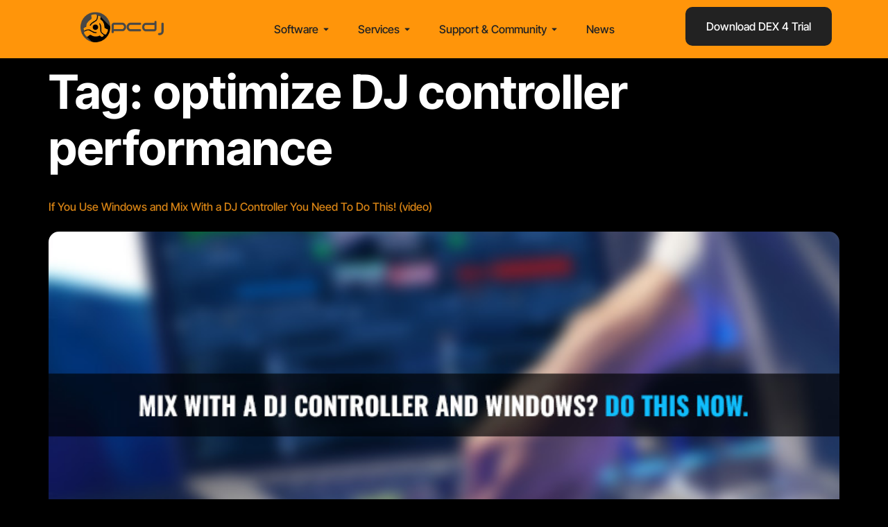

--- FILE ---
content_type: text/html; charset=UTF-8
request_url: https://pcdj.com/tag/optimize-dj-controller-performance/
body_size: 111619
content:
<!doctype html>
<html lang="en-US" prefix="og: https://ogp.me/ns#">
<head>
<meta charset="UTF-8">
<meta name="viewport" content="width=device-width, initial-scale=1">
<link rel="profile" href="https://gmpg.org/xfn/11">
<style>img:is([sizes="auto" i], [sizes^="auto," i]) { contain-intrinsic-size: 3000px 1500px }</style>
<!-- Search Engine Optimization by Rank Math - https://rankmath.com/ -->
<title>optimize DJ controller performance - PCDJ</title>
<meta name="robots" content="follow, noindex"/>
<meta property="og:locale" content="en_US" />
<meta property="og:type" content="article" />
<meta property="og:title" content="optimize DJ controller performance - PCDJ" />
<meta property="og:url" content="https://pcdj.com/tag/optimize-dj-controller-performance/" />
<meta property="og:site_name" content="PCDJ" />
<meta name="twitter:card" content="summary_large_image" />
<meta name="twitter:title" content="optimize DJ controller performance - PCDJ" />
<meta name="twitter:label1" content="Posts" />
<meta name="twitter:data1" content="1" />
<script type="application/ld+json" class="rank-math-schema">{"@context":"https://schema.org","@graph":[{"@type":"Organization","@id":"https://pcdj.com/#organization","name":"PCDJ","url":"https://pcdj.com","logo":{"@type":"ImageObject","@id":"https://pcdj.com/#logo","url":"https://pcdj.com/wp-content/uploads/2024/12/site-logo.webp","contentUrl":"https://pcdj.com/wp-content/uploads/2024/12/site-logo.webp","caption":"PCDJ","inLanguage":"en-US","width":"340","height":"163"},"description":"DJ Software and Karaoke Software designed for professionals. Elevate your DJ sets or karaoke nights with leading-edge technology. "},{"@type":"WebSite","@id":"https://pcdj.com/#website","url":"https://pcdj.com","name":"PCDJ","publisher":{"@id":"https://pcdj.com/#organization"},"inLanguage":"en-US"},{"@type":"CollectionPage","@id":"https://pcdj.com/tag/optimize-dj-controller-performance/#webpage","url":"https://pcdj.com/tag/optimize-dj-controller-performance/","name":"optimize DJ controller performance - PCDJ","isPartOf":{"@id":"https://pcdj.com/#website"},"inLanguage":"en-US"}]}</script>
<!-- /Rank Math WordPress SEO plugin -->
<link rel="alternate" type="application/rss+xml" title="PCDJ &raquo; Feed" href="https://pcdj.com/feed/" />
<link rel="alternate" type="application/rss+xml" title="PCDJ &raquo; Comments Feed" href="https://pcdj.com/comments/feed/" />
<link rel="alternate" type="application/rss+xml" title="PCDJ &raquo; optimize DJ controller performance Tag Feed" href="https://pcdj.com/tag/optimize-dj-controller-performance/feed/" />
<script>
window._wpemojiSettings = {"baseUrl":"https:\/\/s.w.org\/images\/core\/emoji\/16.0.1\/72x72\/","ext":".png","svgUrl":"https:\/\/s.w.org\/images\/core\/emoji\/16.0.1\/svg\/","svgExt":".svg","source":{"concatemoji":"https:\/\/pcdj.com\/wp-includes\/js\/wp-emoji-release.min.js?ver=6.8.3"}};
/*! This file is auto-generated */
!function(s,n){var o,i,e;function c(e){try{var t={supportTests:e,timestamp:(new Date).valueOf()};sessionStorage.setItem(o,JSON.stringify(t))}catch(e){}}function p(e,t,n){e.clearRect(0,0,e.canvas.width,e.canvas.height),e.fillText(t,0,0);var t=new Uint32Array(e.getImageData(0,0,e.canvas.width,e.canvas.height).data),a=(e.clearRect(0,0,e.canvas.width,e.canvas.height),e.fillText(n,0,0),new Uint32Array(e.getImageData(0,0,e.canvas.width,e.canvas.height).data));return t.every(function(e,t){return e===a[t]})}function u(e,t){e.clearRect(0,0,e.canvas.width,e.canvas.height),e.fillText(t,0,0);for(var n=e.getImageData(16,16,1,1),a=0;a<n.data.length;a++)if(0!==n.data[a])return!1;return!0}function f(e,t,n,a){switch(t){case"flag":return n(e,"\ud83c\udff3\ufe0f\u200d\u26a7\ufe0f","\ud83c\udff3\ufe0f\u200b\u26a7\ufe0f")?!1:!n(e,"\ud83c\udde8\ud83c\uddf6","\ud83c\udde8\u200b\ud83c\uddf6")&&!n(e,"\ud83c\udff4\udb40\udc67\udb40\udc62\udb40\udc65\udb40\udc6e\udb40\udc67\udb40\udc7f","\ud83c\udff4\u200b\udb40\udc67\u200b\udb40\udc62\u200b\udb40\udc65\u200b\udb40\udc6e\u200b\udb40\udc67\u200b\udb40\udc7f");case"emoji":return!a(e,"\ud83e\udedf")}return!1}function g(e,t,n,a){var r="undefined"!=typeof WorkerGlobalScope&&self instanceof WorkerGlobalScope?new OffscreenCanvas(300,150):s.createElement("canvas"),o=r.getContext("2d",{willReadFrequently:!0}),i=(o.textBaseline="top",o.font="600 32px Arial",{});return e.forEach(function(e){i[e]=t(o,e,n,a)}),i}function t(e){var t=s.createElement("script");t.src=e,t.defer=!0,s.head.appendChild(t)}"undefined"!=typeof Promise&&(o="wpEmojiSettingsSupports",i=["flag","emoji"],n.supports={everything:!0,everythingExceptFlag:!0},e=new Promise(function(e){s.addEventListener("DOMContentLoaded",e,{once:!0})}),new Promise(function(t){var n=function(){try{var e=JSON.parse(sessionStorage.getItem(o));if("object"==typeof e&&"number"==typeof e.timestamp&&(new Date).valueOf()<e.timestamp+604800&&"object"==typeof e.supportTests)return e.supportTests}catch(e){}return null}();if(!n){if("undefined"!=typeof Worker&&"undefined"!=typeof OffscreenCanvas&&"undefined"!=typeof URL&&URL.createObjectURL&&"undefined"!=typeof Blob)try{var e="postMessage("+g.toString()+"("+[JSON.stringify(i),f.toString(),p.toString(),u.toString()].join(",")+"));",a=new Blob([e],{type:"text/javascript"}),r=new Worker(URL.createObjectURL(a),{name:"wpTestEmojiSupports"});return void(r.onmessage=function(e){c(n=e.data),r.terminate(),t(n)})}catch(e){}c(n=g(i,f,p,u))}t(n)}).then(function(e){for(var t in e)n.supports[t]=e[t],n.supports.everything=n.supports.everything&&n.supports[t],"flag"!==t&&(n.supports.everythingExceptFlag=n.supports.everythingExceptFlag&&n.supports[t]);n.supports.everythingExceptFlag=n.supports.everythingExceptFlag&&!n.supports.flag,n.DOMReady=!1,n.readyCallback=function(){n.DOMReady=!0}}).then(function(){return e}).then(function(){var e;n.supports.everything||(n.readyCallback(),(e=n.source||{}).concatemoji?t(e.concatemoji):e.wpemoji&&e.twemoji&&(t(e.twemoji),t(e.wpemoji)))}))}((window,document),window._wpemojiSettings);
</script>
<style id='wp-emoji-styles-inline-css'>
img.wp-smiley, img.emoji {
display: inline !important;
border: none !important;
box-shadow: none !important;
height: 1em !important;
width: 1em !important;
margin: 0 0.07em !important;
vertical-align: -0.1em !important;
background: none !important;
padding: 0 !important;
}
</style>
<!-- <link rel='stylesheet' id='wp-block-library-css' href='https://pcdj.com/wp-includes/css/dist/block-library/style.min.css?ver=6.8.3' media='all' /> -->
<link rel="stylesheet" type="text/css" href="//pcdj.com/wp-content/cache/wpfc-minified/jqgdpekx/bh4xm.css" media="all"/>
<style id='global-styles-inline-css'>
:root{--wp--preset--aspect-ratio--square: 1;--wp--preset--aspect-ratio--4-3: 4/3;--wp--preset--aspect-ratio--3-4: 3/4;--wp--preset--aspect-ratio--3-2: 3/2;--wp--preset--aspect-ratio--2-3: 2/3;--wp--preset--aspect-ratio--16-9: 16/9;--wp--preset--aspect-ratio--9-16: 9/16;--wp--preset--color--black: #000000;--wp--preset--color--cyan-bluish-gray: #abb8c3;--wp--preset--color--white: #ffffff;--wp--preset--color--pale-pink: #f78da7;--wp--preset--color--vivid-red: #cf2e2e;--wp--preset--color--luminous-vivid-orange: #ff6900;--wp--preset--color--luminous-vivid-amber: #fcb900;--wp--preset--color--light-green-cyan: #7bdcb5;--wp--preset--color--vivid-green-cyan: #00d084;--wp--preset--color--pale-cyan-blue: #8ed1fc;--wp--preset--color--vivid-cyan-blue: #0693e3;--wp--preset--color--vivid-purple: #9b51e0;--wp--preset--gradient--vivid-cyan-blue-to-vivid-purple: linear-gradient(135deg,rgba(6,147,227,1) 0%,rgb(155,81,224) 100%);--wp--preset--gradient--light-green-cyan-to-vivid-green-cyan: linear-gradient(135deg,rgb(122,220,180) 0%,rgb(0,208,130) 100%);--wp--preset--gradient--luminous-vivid-amber-to-luminous-vivid-orange: linear-gradient(135deg,rgba(252,185,0,1) 0%,rgba(255,105,0,1) 100%);--wp--preset--gradient--luminous-vivid-orange-to-vivid-red: linear-gradient(135deg,rgba(255,105,0,1) 0%,rgb(207,46,46) 100%);--wp--preset--gradient--very-light-gray-to-cyan-bluish-gray: linear-gradient(135deg,rgb(238,238,238) 0%,rgb(169,184,195) 100%);--wp--preset--gradient--cool-to-warm-spectrum: linear-gradient(135deg,rgb(74,234,220) 0%,rgb(151,120,209) 20%,rgb(207,42,186) 40%,rgb(238,44,130) 60%,rgb(251,105,98) 80%,rgb(254,248,76) 100%);--wp--preset--gradient--blush-light-purple: linear-gradient(135deg,rgb(255,206,236) 0%,rgb(152,150,240) 100%);--wp--preset--gradient--blush-bordeaux: linear-gradient(135deg,rgb(254,205,165) 0%,rgb(254,45,45) 50%,rgb(107,0,62) 100%);--wp--preset--gradient--luminous-dusk: linear-gradient(135deg,rgb(255,203,112) 0%,rgb(199,81,192) 50%,rgb(65,88,208) 100%);--wp--preset--gradient--pale-ocean: linear-gradient(135deg,rgb(255,245,203) 0%,rgb(182,227,212) 50%,rgb(51,167,181) 100%);--wp--preset--gradient--electric-grass: linear-gradient(135deg,rgb(202,248,128) 0%,rgb(113,206,126) 100%);--wp--preset--gradient--midnight: linear-gradient(135deg,rgb(2,3,129) 0%,rgb(40,116,252) 100%);--wp--preset--font-size--small: 13px;--wp--preset--font-size--medium: 20px;--wp--preset--font-size--large: 36px;--wp--preset--font-size--x-large: 42px;--wp--preset--spacing--20: 0.44rem;--wp--preset--spacing--30: 0.67rem;--wp--preset--spacing--40: 1rem;--wp--preset--spacing--50: 1.5rem;--wp--preset--spacing--60: 2.25rem;--wp--preset--spacing--70: 3.38rem;--wp--preset--spacing--80: 5.06rem;--wp--preset--shadow--natural: 6px 6px 9px rgba(0, 0, 0, 0.2);--wp--preset--shadow--deep: 12px 12px 50px rgba(0, 0, 0, 0.4);--wp--preset--shadow--sharp: 6px 6px 0px rgba(0, 0, 0, 0.2);--wp--preset--shadow--outlined: 6px 6px 0px -3px rgba(255, 255, 255, 1), 6px 6px rgba(0, 0, 0, 1);--wp--preset--shadow--crisp: 6px 6px 0px rgba(0, 0, 0, 1);}:root { --wp--style--global--content-size: 800px;--wp--style--global--wide-size: 1200px; }:where(body) { margin: 0; }.wp-site-blocks > .alignleft { float: left; margin-right: 2em; }.wp-site-blocks > .alignright { float: right; margin-left: 2em; }.wp-site-blocks > .aligncenter { justify-content: center; margin-left: auto; margin-right: auto; }:where(.wp-site-blocks) > * { margin-block-start: 24px; margin-block-end: 0; }:where(.wp-site-blocks) > :first-child { margin-block-start: 0; }:where(.wp-site-blocks) > :last-child { margin-block-end: 0; }:root { --wp--style--block-gap: 24px; }:root :where(.is-layout-flow) > :first-child{margin-block-start: 0;}:root :where(.is-layout-flow) > :last-child{margin-block-end: 0;}:root :where(.is-layout-flow) > *{margin-block-start: 24px;margin-block-end: 0;}:root :where(.is-layout-constrained) > :first-child{margin-block-start: 0;}:root :where(.is-layout-constrained) > :last-child{margin-block-end: 0;}:root :where(.is-layout-constrained) > *{margin-block-start: 24px;margin-block-end: 0;}:root :where(.is-layout-flex){gap: 24px;}:root :where(.is-layout-grid){gap: 24px;}.is-layout-flow > .alignleft{float: left;margin-inline-start: 0;margin-inline-end: 2em;}.is-layout-flow > .alignright{float: right;margin-inline-start: 2em;margin-inline-end: 0;}.is-layout-flow > .aligncenter{margin-left: auto !important;margin-right: auto !important;}.is-layout-constrained > .alignleft{float: left;margin-inline-start: 0;margin-inline-end: 2em;}.is-layout-constrained > .alignright{float: right;margin-inline-start: 2em;margin-inline-end: 0;}.is-layout-constrained > .aligncenter{margin-left: auto !important;margin-right: auto !important;}.is-layout-constrained > :where(:not(.alignleft):not(.alignright):not(.alignfull)){max-width: var(--wp--style--global--content-size);margin-left: auto !important;margin-right: auto !important;}.is-layout-constrained > .alignwide{max-width: var(--wp--style--global--wide-size);}body .is-layout-flex{display: flex;}.is-layout-flex{flex-wrap: wrap;align-items: center;}.is-layout-flex > :is(*, div){margin: 0;}body .is-layout-grid{display: grid;}.is-layout-grid > :is(*, div){margin: 0;}body{padding-top: 0px;padding-right: 0px;padding-bottom: 0px;padding-left: 0px;}a:where(:not(.wp-element-button)){text-decoration: underline;}:root :where(.wp-element-button, .wp-block-button__link){background-color: #32373c;border-width: 0;color: #fff;font-family: inherit;font-size: inherit;line-height: inherit;padding: calc(0.667em + 2px) calc(1.333em + 2px);text-decoration: none;}.has-black-color{color: var(--wp--preset--color--black) !important;}.has-cyan-bluish-gray-color{color: var(--wp--preset--color--cyan-bluish-gray) !important;}.has-white-color{color: var(--wp--preset--color--white) !important;}.has-pale-pink-color{color: var(--wp--preset--color--pale-pink) !important;}.has-vivid-red-color{color: var(--wp--preset--color--vivid-red) !important;}.has-luminous-vivid-orange-color{color: var(--wp--preset--color--luminous-vivid-orange) !important;}.has-luminous-vivid-amber-color{color: var(--wp--preset--color--luminous-vivid-amber) !important;}.has-light-green-cyan-color{color: var(--wp--preset--color--light-green-cyan) !important;}.has-vivid-green-cyan-color{color: var(--wp--preset--color--vivid-green-cyan) !important;}.has-pale-cyan-blue-color{color: var(--wp--preset--color--pale-cyan-blue) !important;}.has-vivid-cyan-blue-color{color: var(--wp--preset--color--vivid-cyan-blue) !important;}.has-vivid-purple-color{color: var(--wp--preset--color--vivid-purple) !important;}.has-black-background-color{background-color: var(--wp--preset--color--black) !important;}.has-cyan-bluish-gray-background-color{background-color: var(--wp--preset--color--cyan-bluish-gray) !important;}.has-white-background-color{background-color: var(--wp--preset--color--white) !important;}.has-pale-pink-background-color{background-color: var(--wp--preset--color--pale-pink) !important;}.has-vivid-red-background-color{background-color: var(--wp--preset--color--vivid-red) !important;}.has-luminous-vivid-orange-background-color{background-color: var(--wp--preset--color--luminous-vivid-orange) !important;}.has-luminous-vivid-amber-background-color{background-color: var(--wp--preset--color--luminous-vivid-amber) !important;}.has-light-green-cyan-background-color{background-color: var(--wp--preset--color--light-green-cyan) !important;}.has-vivid-green-cyan-background-color{background-color: var(--wp--preset--color--vivid-green-cyan) !important;}.has-pale-cyan-blue-background-color{background-color: var(--wp--preset--color--pale-cyan-blue) !important;}.has-vivid-cyan-blue-background-color{background-color: var(--wp--preset--color--vivid-cyan-blue) !important;}.has-vivid-purple-background-color{background-color: var(--wp--preset--color--vivid-purple) !important;}.has-black-border-color{border-color: var(--wp--preset--color--black) !important;}.has-cyan-bluish-gray-border-color{border-color: var(--wp--preset--color--cyan-bluish-gray) !important;}.has-white-border-color{border-color: var(--wp--preset--color--white) !important;}.has-pale-pink-border-color{border-color: var(--wp--preset--color--pale-pink) !important;}.has-vivid-red-border-color{border-color: var(--wp--preset--color--vivid-red) !important;}.has-luminous-vivid-orange-border-color{border-color: var(--wp--preset--color--luminous-vivid-orange) !important;}.has-luminous-vivid-amber-border-color{border-color: var(--wp--preset--color--luminous-vivid-amber) !important;}.has-light-green-cyan-border-color{border-color: var(--wp--preset--color--light-green-cyan) !important;}.has-vivid-green-cyan-border-color{border-color: var(--wp--preset--color--vivid-green-cyan) !important;}.has-pale-cyan-blue-border-color{border-color: var(--wp--preset--color--pale-cyan-blue) !important;}.has-vivid-cyan-blue-border-color{border-color: var(--wp--preset--color--vivid-cyan-blue) !important;}.has-vivid-purple-border-color{border-color: var(--wp--preset--color--vivid-purple) !important;}.has-vivid-cyan-blue-to-vivid-purple-gradient-background{background: var(--wp--preset--gradient--vivid-cyan-blue-to-vivid-purple) !important;}.has-light-green-cyan-to-vivid-green-cyan-gradient-background{background: var(--wp--preset--gradient--light-green-cyan-to-vivid-green-cyan) !important;}.has-luminous-vivid-amber-to-luminous-vivid-orange-gradient-background{background: var(--wp--preset--gradient--luminous-vivid-amber-to-luminous-vivid-orange) !important;}.has-luminous-vivid-orange-to-vivid-red-gradient-background{background: var(--wp--preset--gradient--luminous-vivid-orange-to-vivid-red) !important;}.has-very-light-gray-to-cyan-bluish-gray-gradient-background{background: var(--wp--preset--gradient--very-light-gray-to-cyan-bluish-gray) !important;}.has-cool-to-warm-spectrum-gradient-background{background: var(--wp--preset--gradient--cool-to-warm-spectrum) !important;}.has-blush-light-purple-gradient-background{background: var(--wp--preset--gradient--blush-light-purple) !important;}.has-blush-bordeaux-gradient-background{background: var(--wp--preset--gradient--blush-bordeaux) !important;}.has-luminous-dusk-gradient-background{background: var(--wp--preset--gradient--luminous-dusk) !important;}.has-pale-ocean-gradient-background{background: var(--wp--preset--gradient--pale-ocean) !important;}.has-electric-grass-gradient-background{background: var(--wp--preset--gradient--electric-grass) !important;}.has-midnight-gradient-background{background: var(--wp--preset--gradient--midnight) !important;}.has-small-font-size{font-size: var(--wp--preset--font-size--small) !important;}.has-medium-font-size{font-size: var(--wp--preset--font-size--medium) !important;}.has-large-font-size{font-size: var(--wp--preset--font-size--large) !important;}.has-x-large-font-size{font-size: var(--wp--preset--font-size--x-large) !important;}
:root :where(.wp-block-pullquote){font-size: 1.5em;line-height: 1.6;}
</style>
<!-- <link rel='stylesheet' id='karaoke-packs-style-css' href='https://pcdj.com/wp-content/plugins/pcdj/public/css/karaoke-packs-style.css' media='all' /> -->
<!-- <link rel='stylesheet' id='pcdj-css' href='https://pcdj.com/wp-content/plugins/pcdj/public/css/pcdj-public.css?ver=1.0.0' media='all' /> -->
<!-- <link rel='stylesheet' id='hello-elementor-css' href='https://pcdj.com/wp-content/themes/hello-elementor/style.min.css?ver=3.2.1' media='all' /> -->
<!-- <link rel='stylesheet' id='hello-elementor-theme-style-css' href='https://pcdj.com/wp-content/themes/hello-elementor/theme.min.css?ver=3.2.1' media='all' /> -->
<!-- <link rel='stylesheet' id='hello-elementor-header-footer-css' href='https://pcdj.com/wp-content/themes/hello-elementor/header-footer.min.css?ver=3.2.1' media='all' /> -->
<!-- <link rel='stylesheet' id='elementor-frontend-css' href='https://pcdj.com/wp-content/uploads/elementor/css/custom-frontend.min.css?ver=1744138773' media='all' /> -->
<link rel="stylesheet" type="text/css" href="//pcdj.com/wp-content/cache/wpfc-minified/8mnsfwea/bh4ug.css" media="all"/>
<link rel='stylesheet' id='elementor-post-6-css' href='https://pcdj.com/wp-content/uploads/elementor/css/post-6.css?ver=1744138778' media='all' />
<!-- <link rel='stylesheet' id='widget-image-css' href='https://pcdj.com/wp-content/plugins/elementor/assets/css/widget-image.min.css?ver=3.28.3' media='all' /> -->
<!-- <link rel='stylesheet' id='widget-heading-css' href='https://pcdj.com/wp-content/plugins/elementor/assets/css/widget-heading.min.css?ver=3.28.3' media='all' /> -->
<!-- <link rel='stylesheet' id='widget-divider-css' href='https://pcdj.com/wp-content/plugins/elementor/assets/css/widget-divider.min.css?ver=3.28.3' media='all' /> -->
<!-- <link rel='stylesheet' id='widget-icon-list-css' href='https://pcdj.com/wp-content/uploads/elementor/css/custom-widget-icon-list.min.css?ver=1744138774' media='all' /> -->
<!-- <link rel='stylesheet' id='e-animation-fadeIn-css' href='https://pcdj.com/wp-content/plugins/elementor/assets/lib/animations/styles/fadeIn.min.css?ver=3.28.3' media='all' /> -->
<!-- <link rel='stylesheet' id='widget-mega-menu-css' href='https://pcdj.com/wp-content/uploads/elementor/css/custom-pro-widget-mega-menu.min.css?ver=1744138783' media='all' /> -->
<!-- <link rel='stylesheet' id='e-sticky-css' href='https://pcdj.com/wp-content/plugins/elementor-pro/assets/css/modules/sticky.min.css?ver=3.28.2' media='all' /> -->
<!-- <link rel='stylesheet' id='e-animation-slideInDown-css' href='https://pcdj.com/wp-content/plugins/elementor/assets/lib/animations/styles/slideInDown.min.css?ver=3.28.3' media='all' /> -->
<!-- <link rel='stylesheet' id='widget-social-icons-css' href='https://pcdj.com/wp-content/plugins/elementor/assets/css/widget-social-icons.min.css?ver=3.28.3' media='all' /> -->
<!-- <link rel='stylesheet' id='e-apple-webkit-css' href='https://pcdj.com/wp-content/uploads/elementor/css/custom-apple-webkit.min.css?ver=1744138780' media='all' /> -->
<link rel="stylesheet" type="text/css" href="//pcdj.com/wp-content/cache/wpfc-minified/q9ktcs2w/3wmzc.css" media="all"/>
<link rel='stylesheet' id='elementor-post-169-css' href='https://pcdj.com/wp-content/uploads/elementor/css/post-169.css?ver=1764687151' media='all' />
<link rel='stylesheet' id='elementor-post-31846-css' href='https://pcdj.com/wp-content/uploads/elementor/css/post-31846.css?ver=1746210452' media='all' />
<!-- <link rel='stylesheet' id='hello-elementor-child-style-css' href='https://pcdj.com/wp-content/themes/hello-theme-child-master/style.css?ver=2.0.0' media='all' /> -->
<!-- <link rel='stylesheet' id='elementor-gf-local-intertight-css' href='https://pcdj.com/wp-content/uploads/elementor/google-fonts/css/intertight.css?ver=1743532238' media='all' /> -->
<!-- <link rel='stylesheet' id='elementor-gf-local-inter-css' href='https://pcdj.com/wp-content/uploads/elementor/google-fonts/css/inter.css?ver=1743532735' media='all' /> -->
<link rel="stylesheet" type="text/css" href="//pcdj.com/wp-content/cache/wpfc-minified/9apdk01x/bh4uf.css" media="all"/>
<script src='//pcdj.com/wp-content/cache/wpfc-minified/7v1paslf/bh4ug.js' type="text/javascript"></script>
<!-- <script src="https://pcdj.com/wp-includes/js/jquery/jquery.min.js?ver=3.7.1" id="jquery-core-js"></script> -->
<!-- <script src="https://pcdj.com/wp-includes/js/jquery/jquery-migrate.min.js?ver=3.4.1" id="jquery-migrate-js"></script> -->
<!-- <script src="https://pcdj.com/wp-content/plugins/pcdj/public/js/pcdj-public.js?ver=1.0.0" id="pcdj-js"></script> -->
<link rel="https://api.w.org/" href="https://pcdj.com/wp-json/" /><link rel="alternate" title="JSON" type="application/json" href="https://pcdj.com/wp-json/wp/v2/tags/1022" /><link rel="EditURI" type="application/rsd+xml" title="RSD" href="https://pcdj.com/xmlrpc.php?rsd" />
<meta name="generator" content="WordPress 6.8.3" />
<meta name="generator" content="Elementor 3.28.3; features: e_font_icon_svg, additional_custom_breakpoints, e_local_google_fonts; settings: css_print_method-external, google_font-enabled, font_display-swap">
<style>
.e-con.e-parent:nth-of-type(n+4):not(.e-lazyloaded):not(.e-no-lazyload),
.e-con.e-parent:nth-of-type(n+4):not(.e-lazyloaded):not(.e-no-lazyload) * {
background-image: none !important;
}
@media screen and (max-height: 1024px) {
.e-con.e-parent:nth-of-type(n+3):not(.e-lazyloaded):not(.e-no-lazyload),
.e-con.e-parent:nth-of-type(n+3):not(.e-lazyloaded):not(.e-no-lazyload) * {
background-image: none !important;
}
}
@media screen and (max-height: 640px) {
.e-con.e-parent:nth-of-type(n+2):not(.e-lazyloaded):not(.e-no-lazyload),
.e-con.e-parent:nth-of-type(n+2):not(.e-lazyloaded):not(.e-no-lazyload) * {
background-image: none !important;
}
}
</style>
<meta name="theme-color" content="#000000">
<link rel="icon" href="https://pcdj.com/wp-content/uploads/2024/12/favicon.png" sizes="32x32" />
<link rel="icon" href="https://pcdj.com/wp-content/uploads/2024/12/favicon.png" sizes="192x192" />
<link rel="apple-touch-icon" href="https://pcdj.com/wp-content/uploads/2024/12/favicon.png" />
<meta name="msapplication-TileImage" content="https://pcdj.com/wp-content/uploads/2024/12/favicon.png" />
</head>
<body class="archive tag tag-optimize-dj-controller-performance tag-1022 wp-custom-logo wp-embed-responsive wp-theme-hello-elementor wp-child-theme-hello-theme-child-master elementor-default elementor-kit-6">
<a class="skip-link screen-reader-text" href="#content">Skip to content</a>
<div data-elementor-type="header" data-elementor-id="169" class="elementor elementor-169 elementor-location-header" data-elementor-post-type="elementor_library">
<div class="elementor-element elementor-element-cff2abe animated-fast e-flex e-con-boxed elementor-invisible e-con e-parent" data-id="cff2abe" data-element_type="container" data-settings="{&quot;background_background&quot;:&quot;classic&quot;,&quot;sticky&quot;:&quot;top&quot;,&quot;sticky_on&quot;:[&quot;desktop&quot;],&quot;animation&quot;:&quot;slideInDown&quot;,&quot;sticky_offset&quot;:0,&quot;sticky_effects_offset&quot;:0,&quot;sticky_anchor_link_offset&quot;:0}">
<div class="e-con-inner">
<div class="elementor-element elementor-element-7a39d8f e-con-full e-flex e-con e-child" data-id="7a39d8f" data-element_type="container">
<div class="elementor-element elementor-element-bdc30bb elementor-widget elementor-widget-theme-site-logo elementor-widget-image" data-id="bdc30bb" data-element_type="widget" data-widget_type="theme-site-logo.default">
<div class="elementor-widget-container">
<a href="https://pcdj.com">
<img fetchpriority="high" width="340" height="163" src="https://pcdj.com/wp-content/uploads/2024/12/site-logo.webp" class="attachment-full size-full wp-image-171" alt="" srcset="https://pcdj.com/wp-content/uploads/2024/12/site-logo.webp 340w, https://pcdj.com/wp-content/uploads/2024/12/site-logo-300x144.webp 300w" sizes="(max-width: 340px) 100vw, 340px" />				</a>
</div>
</div>
</div>
<div class="elementor-element elementor-element-316fedf e-con-full e-flex e-con e-child" data-id="316fedf" data-element_type="container">
<div class="elementor-element elementor-element-bc73c36 e-full_width e-n-menu-layout-horizontal e-n-menu-tablet elementor-widget elementor-widget-n-menu" data-id="bc73c36" data-element_type="widget" id="main-menu" data-settings="{&quot;menu_items&quot;:[{&quot;item_title&quot;:&quot;Software&quot;,&quot;_id&quot;:&quot;bfad9e2&quot;,&quot;item_dropdown_content&quot;:&quot;yes&quot;,&quot;item_link&quot;:{&quot;url&quot;:&quot;&quot;,&quot;is_external&quot;:&quot;&quot;,&quot;nofollow&quot;:&quot;&quot;,&quot;custom_attributes&quot;:&quot;&quot;},&quot;item_icon&quot;:{&quot;value&quot;:&quot;&quot;,&quot;library&quot;:&quot;&quot;},&quot;item_icon_active&quot;:null,&quot;element_id&quot;:&quot;&quot;},{&quot;item_title&quot;:&quot;Services&quot;,&quot;_id&quot;:&quot;f1f0b0c&quot;,&quot;item_dropdown_content&quot;:&quot;yes&quot;,&quot;item_link&quot;:{&quot;url&quot;:&quot;&quot;,&quot;is_external&quot;:&quot;&quot;,&quot;nofollow&quot;:&quot;&quot;,&quot;custom_attributes&quot;:&quot;&quot;},&quot;item_icon&quot;:{&quot;value&quot;:&quot;&quot;,&quot;library&quot;:&quot;&quot;},&quot;item_icon_active&quot;:null,&quot;element_id&quot;:&quot;&quot;},{&quot;item_title&quot;:&quot;Support &amp; Community&quot;,&quot;item_dropdown_content&quot;:&quot;yes&quot;,&quot;_id&quot;:&quot;faae481&quot;,&quot;item_link&quot;:{&quot;url&quot;:&quot;&quot;,&quot;is_external&quot;:&quot;&quot;,&quot;nofollow&quot;:&quot;&quot;,&quot;custom_attributes&quot;:&quot;&quot;},&quot;item_icon&quot;:{&quot;value&quot;:&quot;&quot;,&quot;library&quot;:&quot;&quot;},&quot;item_icon_active&quot;:null,&quot;element_id&quot;:&quot;&quot;},{&quot;item_title&quot;:&quot;News&quot;,&quot;item_dropdown_content&quot;:&quot;&quot;,&quot;_id&quot;:&quot;554e054&quot;,&quot;item_link&quot;:{&quot;url&quot;:&quot;https:\/\/pcdj.com\/blog\/&quot;,&quot;is_external&quot;:&quot;&quot;,&quot;nofollow&quot;:&quot;&quot;,&quot;custom_attributes&quot;:&quot;&quot;},&quot;item_icon&quot;:{&quot;value&quot;:&quot;&quot;,&quot;library&quot;:&quot;&quot;},&quot;item_icon_active&quot;:null,&quot;element_id&quot;:&quot;&quot;}],&quot;item_position_horizontal&quot;:&quot;center&quot;,&quot;open_animation&quot;:&quot;fadeIn&quot;,&quot;menu_item_title_distance_from_content_mobile&quot;:{&quot;unit&quot;:&quot;px&quot;,&quot;size&quot;:14,&quot;sizes&quot;:[]},&quot;content_width&quot;:&quot;full_width&quot;,&quot;item_layout&quot;:&quot;horizontal&quot;,&quot;open_on&quot;:&quot;hover&quot;,&quot;horizontal_scroll&quot;:&quot;disable&quot;,&quot;breakpoint_selector&quot;:&quot;tablet&quot;,&quot;menu_item_title_distance_from_content&quot;:{&quot;unit&quot;:&quot;px&quot;,&quot;size&quot;:0,&quot;sizes&quot;:[]},&quot;menu_item_title_distance_from_content_laptop&quot;:{&quot;unit&quot;:&quot;px&quot;,&quot;size&quot;:&quot;&quot;,&quot;sizes&quot;:[]},&quot;menu_item_title_distance_from_content_tablet&quot;:{&quot;unit&quot;:&quot;px&quot;,&quot;size&quot;:&quot;&quot;,&quot;sizes&quot;:[]}}" data-widget_type="mega-menu.default">
<div class="elementor-widget-container">
<nav class="e-n-menu" data-widget-number="197" aria-label="Menu">
<button class="e-n-menu-toggle" id="menu-toggle-197" aria-haspopup="true" aria-expanded="false" aria-controls="menubar-197" aria-label="Menu Toggle">
<span class="e-n-menu-toggle-icon e-open">
<svg class="e-font-icon-svg e-eicon-menu-bar" viewBox="0 0 1000 1000" xmlns="http://www.w3.org/2000/svg"><path d="M104 333H896C929 333 958 304 958 271S929 208 896 208H104C71 208 42 237 42 271S71 333 104 333ZM104 583H896C929 583 958 554 958 521S929 458 896 458H104C71 458 42 487 42 521S71 583 104 583ZM104 833H896C929 833 958 804 958 771S929 708 896 708H104C71 708 42 737 42 771S71 833 104 833Z"></path></svg>			</span>
<span class="e-n-menu-toggle-icon e-close">
<svg class="e-font-icon-svg e-eicon-close" viewBox="0 0 1000 1000" xmlns="http://www.w3.org/2000/svg"><path d="M742 167L500 408 258 167C246 154 233 150 217 150 196 150 179 158 167 167 154 179 150 196 150 212 150 229 154 242 171 254L408 500 167 742C138 771 138 800 167 829 196 858 225 858 254 829L496 587 738 829C750 842 767 846 783 846 800 846 817 842 829 829 842 817 846 804 846 783 846 767 842 750 829 737L588 500 833 258C863 229 863 200 833 171 804 137 775 137 742 167Z"></path></svg>			</span>
</button>
<div class="e-n-menu-wrapper" id="menubar-197" aria-labelledby="menu-toggle-197">
<ul class="e-n-menu-heading">
<li class="e-n-menu-item">
<div id="e-n-menu-title-1971" class="e-n-menu-title">
<div class="e-n-menu-title-container">												<span class="e-n-menu-title-text">
Software						</span>
</div>											<button id="e-n-menu-dropdown-icon-1971" class="e-n-menu-dropdown-icon e-focus" data-tab-index="1" aria-haspopup="true" aria-expanded="false" aria-controls="e-n-menu-content-1971" >
<span class="e-n-menu-dropdown-icon-opened">
<svg aria-hidden="true" class="e-font-icon-svg e-fas-caret-up" viewBox="0 0 320 512" xmlns="http://www.w3.org/2000/svg"><path d="M288.662 352H31.338c-17.818 0-26.741-21.543-14.142-34.142l128.662-128.662c7.81-7.81 20.474-7.81 28.284 0l128.662 128.662c12.6 12.599 3.676 34.142-14.142 34.142z"></path></svg>								<span class="elementor-screen-only">Close Software</span>
</span>
<span class="e-n-menu-dropdown-icon-closed">
<svg aria-hidden="true" class="e-font-icon-svg e-fas-caret-down" viewBox="0 0 320 512" xmlns="http://www.w3.org/2000/svg"><path d="M31.3 192h257.3c17.8 0 26.7 21.5 14.1 34.1L174.1 354.8c-7.8 7.8-20.5 7.8-28.3 0L17.2 226.1C4.6 213.5 13.5 192 31.3 192z"></path></svg>								<span class="elementor-screen-only">Open Software</span>
</span>
</button>
</div>
<div class="e-n-menu-content">
<div id="e-n-menu-content-1971" data-tab-index="1" aria-labelledby="e-n-menu-dropdown-icon-1971" class="elementor-element elementor-element-409a9f0 e-flex e-con-boxed e-con e-child" data-id="409a9f0" data-element_type="container">
<div class="e-con-inner">
<a class="elementor-element elementor-element-b6a3041 e-con-full e-flex e-con e-child" data-id="b6a3041" data-element_type="container" href="https://pcdj.com/dj-software/dex-4/">
<div class="elementor-element elementor-element-999c94c elementor-widget elementor-widget-heading" data-id="999c94c" data-element_type="widget" data-widget_type="heading.default">
<div class="elementor-widget-container">
<p class="elementor-heading-title elementor-size-default">DEX 4: Does Everything – DJ and Karaoke</p>				</div>
</div>
<div class="elementor-element elementor-element-0a39463 elementor-widget-divider--view-line elementor-widget elementor-widget-divider" data-id="0a39463" data-element_type="widget" data-widget_type="divider.default">
<div class="elementor-widget-container">
<div class="elementor-divider">
<span class="elementor-divider-separator">
</span>
</div>
</div>
</div>
<div class="elementor-element elementor-element-c36147a elementor-widget elementor-widget-image" data-id="c36147a" data-element_type="widget" data-widget_type="image.default">
<div class="elementor-widget-container">
<img width="1030" height="579" src="https://pcdj.com/wp-content/uploads/2025/01/dex3-1920x1080-video-mainimage-d-1.webp" class="attachment-full size-full wp-image-34467" alt="" srcset="https://pcdj.com/wp-content/uploads/2025/01/dex3-1920x1080-video-mainimage-d-1.webp 1030w, https://pcdj.com/wp-content/uploads/2025/01/dex3-1920x1080-video-mainimage-d-1-300x169.webp 300w, https://pcdj.com/wp-content/uploads/2025/01/dex3-1920x1080-video-mainimage-d-1-1024x576.webp 1024w, https://pcdj.com/wp-content/uploads/2025/01/dex3-1920x1080-video-mainimage-d-1-768x432.webp 768w" sizes="(max-width: 1030px) 100vw, 1030px" />															</div>
</div>
<div class="elementor-element elementor-element-4dc3d46 elementor-widget elementor-widget-heading" data-id="4dc3d46" data-element_type="widget" data-widget_type="heading.default">
<div class="elementor-widget-container">
<p class="elementor-heading-title elementor-size-default">Mix, manage, and perform effortlessly with the ultimate all-in-one DJ and karaoke entertainment solution!</p>				</div>
</div>
</a>
<div class="elementor-element elementor-element-2e918d9 e-con-full e-grid e-con e-child" data-id="2e918d9" data-element_type="container">
<div class="elementor-element elementor-element-3cbf5a7 e-con-full e-flex e-con e-child" data-id="3cbf5a7" data-element_type="container">
<div class="elementor-element elementor-element-28647b3 elementor-widget elementor-widget-heading" data-id="28647b3" data-element_type="widget" data-widget_type="heading.default">
<div class="elementor-widget-container">
<p class="elementor-heading-title elementor-size-default"><a href="https://pcdj.com/dj-software/">DJ Software</a></p>				</div>
</div>
<div class="elementor-element elementor-element-62ac647 elementor-widget-divider--view-line elementor-widget elementor-widget-divider" data-id="62ac647" data-element_type="widget" data-widget_type="divider.default">
<div class="elementor-widget-container">
<div class="elementor-divider">
<span class="elementor-divider-separator">
</span>
</div>
</div>
</div>
<div class="elementor-element elementor-element-f716c81 e-con-full e-flex e-con e-child" data-id="f716c81" data-element_type="container">
<div class="elementor-element elementor-element-108e550 e-con-full e-flex e-con e-child" data-id="108e550" data-element_type="container">
<div class="elementor-element elementor-element-90a610c elementor-widget elementor-widget-heading" data-id="90a610c" data-element_type="widget" data-widget_type="heading.default">
<div class="elementor-widget-container">
<p class="elementor-heading-title elementor-size-default"><a href="https://pcdj.com/dj-software/dex-4/">DEX 4 (Pro Edition)</a></p>				</div>
</div>
<a class="elementor-element elementor-element-8502cbf e-con-full e-flex e-con e-child" data-id="8502cbf" data-element_type="container" href="https://pcdj.com/dj-software/free-trials/dex-4-free-trial/">
<div class="elementor-element elementor-element-be3c347 elementor-view-default elementor-widget elementor-widget-icon" data-id="be3c347" data-element_type="widget" data-widget_type="icon.default">
<div class="elementor-widget-container">
<div class="elementor-icon-wrapper">
<div class="elementor-icon">
<svg aria-hidden="true" class="e-font-icon-svg e-fas-download" viewBox="0 0 512 512" xmlns="http://www.w3.org/2000/svg"><path d="M216 0h80c13.3 0 24 10.7 24 24v168h87.7c17.8 0 26.7 21.5 14.1 34.1L269.7 378.3c-7.5 7.5-19.8 7.5-27.3 0L90.1 226.1c-12.6-12.6-3.7-34.1 14.1-34.1H192V24c0-13.3 10.7-24 24-24zm296 376v112c0 13.3-10.7 24-24 24H24c-13.3 0-24-10.7-24-24V376c0-13.3 10.7-24 24-24h146.7l49 49c20.1 20.1 52.5 20.1 72.6 0l49-49H488c13.3 0 24 10.7 24 24zm-124 88c0-11-9-20-20-20s-20 9-20 20 9 20 20 20 20-9 20-20zm64 0c0-11-9-20-20-20s-20 9-20 20 9 20 20 20 20-9 20-20z"></path></svg>			</div>
</div>
</div>
</div>
<div class="elementor-element elementor-element-5b66863 elementor-widget elementor-widget-heading" data-id="5b66863" data-element_type="widget" data-widget_type="heading.default">
<div class="elementor-widget-container">
<p class="elementor-heading-title elementor-size-default">Download Trial</p>				</div>
</div>
</a>
</div>
<div class="elementor-element elementor-element-b716968 e-con-full e-flex e-con e-child" data-id="b716968" data-element_type="container">
<div class="elementor-element elementor-element-5889bac elementor-widget elementor-widget-heading" data-id="5889bac" data-element_type="widget" data-widget_type="heading.default">
<div class="elementor-widget-container">
<p class="elementor-heading-title elementor-size-default"><a href="https://pcdj.com/dj-software/dex-3-re/">DEX 3 RE (Red Edition)</a></p>				</div>
</div>
<a class="elementor-element elementor-element-4ac4c54 e-con-full e-flex e-con e-child" data-id="4ac4c54" data-element_type="container" href="https://pcdj.com/dj-software/free-trials/dex-3-re-free-trial-2/">
<div class="elementor-element elementor-element-13fc300 elementor-view-default elementor-widget elementor-widget-icon" data-id="13fc300" data-element_type="widget" data-widget_type="icon.default">
<div class="elementor-widget-container">
<div class="elementor-icon-wrapper">
<div class="elementor-icon">
<svg aria-hidden="true" class="e-font-icon-svg e-fas-download" viewBox="0 0 512 512" xmlns="http://www.w3.org/2000/svg"><path d="M216 0h80c13.3 0 24 10.7 24 24v168h87.7c17.8 0 26.7 21.5 14.1 34.1L269.7 378.3c-7.5 7.5-19.8 7.5-27.3 0L90.1 226.1c-12.6-12.6-3.7-34.1 14.1-34.1H192V24c0-13.3 10.7-24 24-24zm296 376v112c0 13.3-10.7 24-24 24H24c-13.3 0-24-10.7-24-24V376c0-13.3 10.7-24 24-24h146.7l49 49c20.1 20.1 52.5 20.1 72.6 0l49-49H488c13.3 0 24 10.7 24 24zm-124 88c0-11-9-20-20-20s-20 9-20 20 9 20 20 20 20-9 20-20zm64 0c0-11-9-20-20-20s-20 9-20 20 9 20 20 20 20-9 20-20z"></path></svg>			</div>
</div>
</div>
</div>
<div class="elementor-element elementor-element-a980f3e elementor-widget elementor-widget-heading" data-id="a980f3e" data-element_type="widget" data-widget_type="heading.default">
<div class="elementor-widget-container">
<p class="elementor-heading-title elementor-size-default">Download Trial</p>				</div>
</div>
</a>
</div>
<div class="elementor-element elementor-element-2bb4608 e-con-full e-flex e-con e-child" data-id="2bb4608" data-element_type="container">
<div class="elementor-element elementor-element-c30b86b elementor-widget elementor-widget-heading" data-id="c30b86b" data-element_type="widget" data-widget_type="heading.default">
<div class="elementor-widget-container">
<p class="elementor-heading-title elementor-size-default"><a href="https://pcdj.com/dj-software/dj-dex-ipad-dj-app/">DJ DEX (iPad DJ App)</a></p>				</div>
</div>
</div>
<div class="elementor-element elementor-element-d6169ba e-con-full e-flex e-con e-child" data-id="d6169ba" data-element_type="container">
<div class="elementor-element elementor-element-010b255 elementor-widget elementor-widget-heading" data-id="010b255" data-element_type="widget" data-widget_type="heading.default">
<div class="elementor-widget-container">
<p class="elementor-heading-title elementor-size-default"><a href="https://pcdj.com/dj-software/dex-3-le/">DEX 3 LE (Free Edition)</a></p>				</div>
</div>
</div>
<div class="elementor-element elementor-element-91213c4 e-con-full e-flex e-con e-child" data-id="91213c4" data-element_type="container">
<div class="elementor-element elementor-element-82304b7 elementor-widget elementor-widget-heading" data-id="82304b7" data-element_type="widget" data-widget_type="heading.default">
<div class="elementor-widget-container">
<p class="elementor-heading-title elementor-size-default"><a href="https://pcdj.com/dj-software/free-trials/">Free Trials</a></p>				</div>
</div>
</div>
<div class="elementor-element elementor-element-04dadce e-con-full e-flex e-con e-child" data-id="04dadce" data-element_type="container">
<div class="elementor-element elementor-element-4f03c44 elementor-widget elementor-widget-heading" data-id="4f03c44" data-element_type="widget" data-widget_type="heading.default">
<div class="elementor-widget-container">
<p class="elementor-heading-title elementor-size-default"><a href="https://pcdj.com/comparison-chart/">Comparison Chart</a></p>				</div>
</div>
</div>
<div class="elementor-element elementor-element-5325f92 e-con-full e-flex e-con e-child" data-id="5325f92" data-element_type="container">
<div class="elementor-element elementor-element-b417a6d elementor-widget elementor-widget-heading" data-id="b417a6d" data-element_type="widget" data-widget_type="heading.default">
<div class="elementor-widget-container">
<p class="elementor-heading-title elementor-size-default"><a href="https://pcdj.com/dj-mixing-software/">DJ Mixing Software</a></p>				</div>
</div>
</div>
<div class="elementor-element elementor-element-e9f0fc3 e-con-full e-flex e-con e-child" data-id="e9f0fc3" data-element_type="container">
<div class="elementor-element elementor-element-1eb3010 elementor-widget elementor-widget-heading" data-id="1eb3010" data-element_type="widget" data-widget_type="heading.default">
<div class="elementor-widget-container">
<p class="elementor-heading-title elementor-size-default"><a href="https://pcdj.com/dj-controllers/">DJ Controllers</a></p>				</div>
</div>
</div>
</div>
</div>
<div class="elementor-element elementor-element-bbfa8f5 e-con-full e-flex e-con e-child" data-id="bbfa8f5" data-element_type="container">
<div class="elementor-element elementor-element-21b8457 elementor-widget elementor-widget-heading" data-id="21b8457" data-element_type="widget" data-widget_type="heading.default">
<div class="elementor-widget-container">
<p class="elementor-heading-title elementor-size-default"><a href="https://pcdj.com/karaoke-software/">Karaoke Software</a></p>				</div>
</div>
<div class="elementor-element elementor-element-dac5408 elementor-widget-divider--view-line elementor-widget elementor-widget-divider" data-id="dac5408" data-element_type="widget" data-widget_type="divider.default">
<div class="elementor-widget-container">
<div class="elementor-divider">
<span class="elementor-divider-separator">
</span>
</div>
</div>
</div>
<div class="elementor-element elementor-element-76a0f4b e-con-full e-flex e-con e-child" data-id="76a0f4b" data-element_type="container">
<div class="elementor-element elementor-element-748c0d1 e-con-full e-flex e-con e-child" data-id="748c0d1" data-element_type="container">
<div class="elementor-element elementor-element-b4a5403 elementor-widget elementor-widget-heading" data-id="b4a5403" data-element_type="widget" data-widget_type="heading.default">
<div class="elementor-widget-container">
<p class="elementor-heading-title elementor-size-default"><a href="http://www.lyrxkaraoke.com/" target="_blank">LYRX (Windows/Mac)</a></p>				</div>
</div>
<a class="elementor-element elementor-element-c315ee0 e-con-full e-flex e-con e-child" data-id="c315ee0" data-element_type="container" href="https://lyrxkaraoke.com/free-trial-2/">
<div class="elementor-element elementor-element-dc27075 elementor-view-default elementor-widget elementor-widget-icon" data-id="dc27075" data-element_type="widget" data-widget_type="icon.default">
<div class="elementor-widget-container">
<div class="elementor-icon-wrapper">
<div class="elementor-icon">
<svg aria-hidden="true" class="e-font-icon-svg e-fas-download" viewBox="0 0 512 512" xmlns="http://www.w3.org/2000/svg"><path d="M216 0h80c13.3 0 24 10.7 24 24v168h87.7c17.8 0 26.7 21.5 14.1 34.1L269.7 378.3c-7.5 7.5-19.8 7.5-27.3 0L90.1 226.1c-12.6-12.6-3.7-34.1 14.1-34.1H192V24c0-13.3 10.7-24 24-24zm296 376v112c0 13.3-10.7 24-24 24H24c-13.3 0-24-10.7-24-24V376c0-13.3 10.7-24 24-24h146.7l49 49c20.1 20.1 52.5 20.1 72.6 0l49-49H488c13.3 0 24 10.7 24 24zm-124 88c0-11-9-20-20-20s-20 9-20 20 9 20 20 20 20-9 20-20zm64 0c0-11-9-20-20-20s-20 9-20 20 9 20 20 20 20-9 20-20z"></path></svg>			</div>
</div>
</div>
</div>
<div class="elementor-element elementor-element-3cab684 elementor-widget elementor-widget-heading" data-id="3cab684" data-element_type="widget" data-widget_type="heading.default">
<div class="elementor-widget-container">
<p class="elementor-heading-title elementor-size-default">Download Trial</p>				</div>
</div>
</a>
</div>
<div class="elementor-element elementor-element-f545382 e-con-full e-flex e-con e-child" data-id="f545382" data-element_type="container">
<div class="elementor-element elementor-element-2031d3d elementor-widget elementor-widget-heading" data-id="2031d3d" data-element_type="widget" data-widget_type="heading.default">
<div class="elementor-widget-container">
<p class="elementor-heading-title elementor-size-default"><a href="https://pcdj.com/karaoke-software/karaoki/">KARAOKI (Windows)</a></p>				</div>
</div>
<a class="elementor-element elementor-element-02aaa9a e-con-full e-flex e-con e-child" data-id="02aaa9a" data-element_type="container" href="https://pcdj.com/karaoke-software/free-trials/karaoki-free-trial/">
<div class="elementor-element elementor-element-cb3f3dd elementor-view-default elementor-widget elementor-widget-icon" data-id="cb3f3dd" data-element_type="widget" data-widget_type="icon.default">
<div class="elementor-widget-container">
<div class="elementor-icon-wrapper">
<div class="elementor-icon">
<svg aria-hidden="true" class="e-font-icon-svg e-fas-download" viewBox="0 0 512 512" xmlns="http://www.w3.org/2000/svg"><path d="M216 0h80c13.3 0 24 10.7 24 24v168h87.7c17.8 0 26.7 21.5 14.1 34.1L269.7 378.3c-7.5 7.5-19.8 7.5-27.3 0L90.1 226.1c-12.6-12.6-3.7-34.1 14.1-34.1H192V24c0-13.3 10.7-24 24-24zm296 376v112c0 13.3-10.7 24-24 24H24c-13.3 0-24-10.7-24-24V376c0-13.3 10.7-24 24-24h146.7l49 49c20.1 20.1 52.5 20.1 72.6 0l49-49H488c13.3 0 24 10.7 24 24zm-124 88c0-11-9-20-20-20s-20 9-20 20 9 20 20 20 20-9 20-20zm64 0c0-11-9-20-20-20s-20 9-20 20 9 20 20 20 20-9 20-20z"></path></svg>			</div>
</div>
</div>
</div>
<div class="elementor-element elementor-element-cd6a480 elementor-widget elementor-widget-heading" data-id="cd6a480" data-element_type="widget" data-widget_type="heading.default">
<div class="elementor-widget-container">
<p class="elementor-heading-title elementor-size-default">Download Trial</p>				</div>
</div>
</a>
</div>
<div class="elementor-element elementor-element-ba10617 e-con-full e-flex e-con e-child" data-id="ba10617" data-element_type="container">
<div class="elementor-element elementor-element-d5f8494 elementor-widget elementor-widget-heading" data-id="d5f8494" data-element_type="widget" data-widget_type="heading.default">
<div class="elementor-widget-container">
<p class="elementor-heading-title elementor-size-default"><a href="https://pcdj.com/karaoke-software/automated-karaoke-system-km-1/">Automated Karaoke</a></p>				</div>
</div>
</div>
<div class="elementor-element elementor-element-caeb553 e-con-full e-flex e-con e-child" data-id="caeb553" data-element_type="container">
<div class="elementor-element elementor-element-c38b6d3 elementor-widget elementor-widget-heading" data-id="c38b6d3" data-element_type="widget" data-widget_type="heading.default">
<div class="elementor-widget-container">
<p class="elementor-heading-title elementor-size-default"><a href="https://pcdj.com/karaoke-software/free-trials/">Free Trials</a></p>				</div>
</div>
</div>
<div class="elementor-element elementor-element-f765e79 e-con-full e-flex e-con e-child" data-id="f765e79" data-element_type="container">
<div class="elementor-element elementor-element-01480bb elementor-widget elementor-widget-heading" data-id="01480bb" data-element_type="widget" data-widget_type="heading.default">
<div class="elementor-widget-container">
<p class="elementor-heading-title elementor-size-default"><a href="https://pcdj.com/karaoke-software/ksr-karaoke-singer-request-app/">KSR Singer Request App</a></p>				</div>
</div>
</div>
<div class="elementor-element elementor-element-6df0af3 e-con-full e-flex e-con e-child" data-id="6df0af3" data-element_type="container">
<div class="elementor-element elementor-element-63397fa elementor-widget elementor-widget-heading" data-id="63397fa" data-element_type="widget" data-widget_type="heading.default">
<div class="elementor-widget-container">
<p class="elementor-heading-title elementor-size-default"><a href="https://pcdj.com/karaoke-software/karaoke-file-name-fixer/">Karaoke File Name Fixer</a></p>				</div>
</div>
</div>
<div class="elementor-element elementor-element-c7a47f9 e-con-full e-flex e-con e-child" data-id="c7a47f9" data-element_type="container">
<div class="elementor-element elementor-element-922dec6 elementor-widget elementor-widget-heading" data-id="922dec6" data-element_type="widget" data-widget_type="heading.default">
<div class="elementor-widget-container">
<p class="elementor-heading-title elementor-size-default"><a href="https://pcdj.com/karaoke-software/songbookdb/">Songbook DB</a></p>				</div>
</div>
</div>
</div>
</div>
</div>
</div>
</div>
</div>
</li>
<li class="e-n-menu-item">
<div id="e-n-menu-title-1972" class="e-n-menu-title">
<div class="e-n-menu-title-container">												<span class="e-n-menu-title-text">
Services						</span>
</div>											<button id="e-n-menu-dropdown-icon-1972" class="e-n-menu-dropdown-icon e-focus" data-tab-index="2" aria-haspopup="true" aria-expanded="false" aria-controls="e-n-menu-content-1972" >
<span class="e-n-menu-dropdown-icon-opened">
<svg aria-hidden="true" class="e-font-icon-svg e-fas-caret-up" viewBox="0 0 320 512" xmlns="http://www.w3.org/2000/svg"><path d="M288.662 352H31.338c-17.818 0-26.741-21.543-14.142-34.142l128.662-128.662c7.81-7.81 20.474-7.81 28.284 0l128.662 128.662c12.6 12.599 3.676 34.142-14.142 34.142z"></path></svg>								<span class="elementor-screen-only">Close Services</span>
</span>
<span class="e-n-menu-dropdown-icon-closed">
<svg aria-hidden="true" class="e-font-icon-svg e-fas-caret-down" viewBox="0 0 320 512" xmlns="http://www.w3.org/2000/svg"><path d="M31.3 192h257.3c17.8 0 26.7 21.5 14.1 34.1L174.1 354.8c-7.8 7.8-20.5 7.8-28.3 0L17.2 226.1C4.6 213.5 13.5 192 31.3 192z"></path></svg>								<span class="elementor-screen-only">Open Services</span>
</span>
</button>
</div>
<div class="e-n-menu-content">
<div id="e-n-menu-content-1972" data-tab-index="2" aria-labelledby="e-n-menu-dropdown-icon-1972" class="elementor-element elementor-element-6015f1d e-flex e-con-boxed e-con e-child" data-id="6015f1d" data-element_type="container" data-settings="{&quot;background_background&quot;:&quot;classic&quot;}">
<div class="e-con-inner">
<div class="elementor-element elementor-element-9f55ea9 e-con-full e-flex e-con e-child" data-id="9f55ea9" data-element_type="container" data-settings="{&quot;background_background&quot;:&quot;classic&quot;}">
<div class="elementor-element elementor-element-2b64a67 elementor-widget elementor-widget-heading" data-id="2b64a67" data-element_type="widget" data-widget_type="heading.default">
<div class="elementor-widget-container">
<p class="elementor-heading-title elementor-size-default"><a href="https://pcdj.com/services/">Services</a></p>				</div>
</div>
<div class="elementor-element elementor-element-32005f0 elementor-widget-divider--view-line elementor-widget elementor-widget-divider" data-id="32005f0" data-element_type="widget" data-widget_type="divider.default">
<div class="elementor-widget-container">
<div class="elementor-divider">
<span class="elementor-divider-separator">
</span>
</div>
</div>
</div>
<div class="elementor-element elementor-element-b0ce795 e-con-full e-flex e-con e-child" data-id="b0ce795" data-element_type="container">
<div class="elementor-element elementor-element-057db5a e-con-full e-flex e-con e-child" data-id="057db5a" data-element_type="container">
<div class="elementor-element elementor-element-425ee8b elementor-widget elementor-widget-heading" data-id="425ee8b" data-element_type="widget" data-widget_type="heading.default">
<div class="elementor-widget-container">
<p class="elementor-heading-title elementor-size-default"><a href="https://pcdj.com/services/tidal/">Tidal</a></p>				</div>
</div>
</div>
<div class="elementor-element elementor-element-ac1ad9c e-con-full e-flex e-con e-child" data-id="ac1ad9c" data-element_type="container">
<div class="elementor-element elementor-element-315929c elementor-widget elementor-widget-heading" data-id="315929c" data-element_type="widget" data-widget_type="heading.default">
<div class="elementor-widget-container">
<p class="elementor-heading-title elementor-size-default"><a href="https://pcdj.com/services/link-streaming-service/">Beatport & Beatsource LINK</a></p>				</div>
</div>
</div>
<div class="elementor-element elementor-element-069bca9 e-con-full e-flex e-con e-child" data-id="069bca9" data-element_type="container">
<div class="elementor-element elementor-element-73bbf21 elementor-widget elementor-widget-heading" data-id="73bbf21" data-element_type="widget" data-widget_type="heading.default">
<div class="elementor-widget-container">
<p class="elementor-heading-title elementor-size-default"><a href="https://pcdj.com/services/soundcloud-go/">SoundCloud Go+</a></p>				</div>
</div>
</div>
<div class="elementor-element elementor-element-164bf40 e-con-full e-flex e-con e-child" data-id="164bf40" data-element_type="container">
<div class="elementor-element elementor-element-d8f2a15 elementor-widget elementor-widget-heading" data-id="d8f2a15" data-element_type="widget" data-widget_type="heading.default">
<div class="elementor-widget-container">
<p class="elementor-heading-title elementor-size-default"><a href="https://pcdj.com/services/karaoke-subscriptions/">Karaoke Subscriptions</a></p>				</div>
</div>
</div>
<div class="elementor-element elementor-element-be70599 e-con-full e-flex e-con e-child" data-id="be70599" data-element_type="container">
<div class="elementor-element elementor-element-3798b46 elementor-widget elementor-widget-heading" data-id="3798b46" data-element_type="widget" data-widget_type="heading.default">
<div class="elementor-widget-container">
<p class="elementor-heading-title elementor-size-default"><a href="https://pcdj.com/karaoke-software/ksr-karaoke-singer-request-app/">Karaoke Singer Request App</a></p>				</div>
</div>
</div>
<div class="elementor-element elementor-element-d567cf2 e-con-full e-flex e-con e-child" data-id="d567cf2" data-element_type="container">
<div class="elementor-element elementor-element-5a43e19 elementor-widget elementor-widget-heading" data-id="5a43e19" data-element_type="widget" data-widget_type="heading.default">
<div class="elementor-widget-container">
<p class="elementor-heading-title elementor-size-default"><a href="https://pcdj.com/karaoke-software/songbookdb/">Songbook DB</a></p>				</div>
</div>
</div>
<div class="elementor-element elementor-element-5dff67a e-con-full e-flex e-con e-child" data-id="5dff67a" data-element_type="container">
<div class="elementor-element elementor-element-d4a197a elementor-widget elementor-widget-heading" data-id="d4a197a" data-element_type="widget" data-widget_type="heading.default">
<div class="elementor-widget-container">
<p class="elementor-heading-title elementor-size-default"><a href="https://pcdj.com/services/jammtext/">JammText</a></p>				</div>
</div>
</div>
<div class="elementor-element elementor-element-e7953cd e-con-full e-flex e-con e-child" data-id="e7953cd" data-element_type="container">
<div class="elementor-element elementor-element-9ad1395 elementor-widget elementor-widget-heading" data-id="9ad1395" data-element_type="widget" data-widget_type="heading.default">
<div class="elementor-widget-container">
<p class="elementor-heading-title elementor-size-default">Karaoke Download Packs</p>				</div>
</div>
</div>
</div>
<div class="elementor-element elementor-element-f2e0484 elementor-icon-list--layout-traditional elementor-list-item-link-full_width elementor-widget elementor-widget-icon-list" data-id="f2e0484" data-element_type="widget" data-widget_type="icon-list.default">
<div class="elementor-widget-container">
<ul class="elementor-icon-list-items">
<li class="elementor-icon-list-item">
<a href="https://pcdj.com/services/karaoke-music-packs/">
<span class="elementor-icon-list-icon">
<svg aria-hidden="true" class="e-font-icon-svg e-fas-circle" viewBox="0 0 512 512" xmlns="http://www.w3.org/2000/svg"><path d="M256 8C119 8 8 119 8 256s111 248 248 248 248-111 248-248S393 8 256 8z"></path></svg>						</span>
<span class="elementor-icon-list-text">Karaoke Music Packs</span>
</a>
</li>
<li class="elementor-icon-list-item">
<a href="https://pcdj.com/services/unique-karaoke-packs/">
<span class="elementor-icon-list-icon">
<svg aria-hidden="true" class="e-font-icon-svg e-fas-circle" viewBox="0 0 512 512" xmlns="http://www.w3.org/2000/svg"><path d="M256 8C119 8 8 119 8 256s111 248 248 248 248-111 248-248S393 8 256 8z"></path></svg>						</span>
<span class="elementor-icon-list-text">Unique Karaoke Packs</span>
</a>
</li>
</ul>
</div>
</div>
</div>
<div class="elementor-element elementor-element-7dc070d e-con-full e-grid e-con e-child" data-id="7dc070d" data-element_type="container">
<a class="elementor-element elementor-element-e54d578 e-con-full e-flex e-con e-child" data-id="e54d578" data-element_type="container" data-settings="{&quot;background_background&quot;:&quot;classic&quot;}" href="https://pcdj.com/services/tidal/">
<div class="elementor-element elementor-element-a7d22b0 elementor-widget elementor-widget-image" data-id="a7d22b0" data-element_type="widget" data-widget_type="image.default">
<div class="elementor-widget-container">
<img width="800" height="389" src="https://pcdj.com/wp-content/uploads/2024/12/tidal-1024x498.png" class="attachment-large size-large wp-image-255" alt="" srcset="https://pcdj.com/wp-content/uploads/2024/12/tidal-1024x498.png 1024w, https://pcdj.com/wp-content/uploads/2024/12/tidal-300x146.png 300w, https://pcdj.com/wp-content/uploads/2024/12/tidal-768x374.png 768w, https://pcdj.com/wp-content/uploads/2024/12/tidal-1536x747.png 1536w, https://pcdj.com/wp-content/uploads/2024/12/tidal-2048x996.png 2048w" sizes="(max-width: 800px) 100vw, 800px" />															</div>
</div>
</a>
<a class="elementor-element elementor-element-3fbb406 e-con-full e-flex e-con e-child" data-id="3fbb406" data-element_type="container" data-settings="{&quot;background_background&quot;:&quot;classic&quot;}" href="https://pcdj.com/services/link-streaming-service/">
<div class="elementor-element elementor-element-907c82f elementor-widget elementor-widget-image" data-id="907c82f" data-element_type="widget" data-widget_type="image.default">
<div class="elementor-widget-container">
<img loading="lazy" width="578" height="125" src="https://pcdj.com/wp-content/uploads/2024/12/beatsource-link.webp" class="attachment-large size-large wp-image-454" alt="" srcset="https://pcdj.com/wp-content/uploads/2024/12/beatsource-link.webp 578w, https://pcdj.com/wp-content/uploads/2024/12/beatsource-link-300x65.webp 300w" sizes="(max-width: 578px) 100vw, 578px" />															</div>
</div>
</a>
<a class="elementor-element elementor-element-d7177ec e-con-full e-flex e-con e-child" data-id="d7177ec" data-element_type="container" data-settings="{&quot;background_background&quot;:&quot;classic&quot;}" href="https://pcdj.com/services/link-streaming-service/">
<div class="elementor-element elementor-element-930cba4 elementor-widget elementor-widget-image" data-id="930cba4" data-element_type="widget" data-widget_type="image.default">
<div class="elementor-widget-container">
<img loading="lazy" width="578" height="125" src="https://pcdj.com/wp-content/uploads/2024/12/beatport-link.webp" class="attachment-large size-large wp-image-455" alt="" srcset="https://pcdj.com/wp-content/uploads/2024/12/beatport-link.webp 578w, https://pcdj.com/wp-content/uploads/2024/12/beatport-link-300x65.webp 300w" sizes="(max-width: 578px) 100vw, 578px" />															</div>
</div>
</a>
<a class="elementor-element elementor-element-e107c3c e-con-full e-flex e-con e-child" data-id="e107c3c" data-element_type="container" data-settings="{&quot;background_background&quot;:&quot;classic&quot;}" href="https://pcdj.com/services/soundcloud-go/">
<div class="elementor-element elementor-element-ff22d6c elementor-widget elementor-widget-image" data-id="ff22d6c" data-element_type="widget" data-widget_type="image.default">
<div class="elementor-widget-container">
<img loading="lazy" width="800" height="456" src="https://pcdj.com/wp-content/uploads/2024/12/soundcloud-1024x584.webp" class="attachment-large size-large wp-image-453" alt="" srcset="https://pcdj.com/wp-content/uploads/2024/12/soundcloud-1024x584.webp 1024w, https://pcdj.com/wp-content/uploads/2024/12/soundcloud-300x171.webp 300w, https://pcdj.com/wp-content/uploads/2024/12/soundcloud-768x438.webp 768w, https://pcdj.com/wp-content/uploads/2024/12/soundcloud-1536x876.webp 1536w, https://pcdj.com/wp-content/uploads/2024/12/soundcloud.webp 2000w" sizes="(max-width: 800px) 100vw, 800px" />															</div>
</div>
</a>
<a class="elementor-element elementor-element-79305a4 e-con-full e-flex e-con e-child" data-id="79305a4" data-element_type="container" data-settings="{&quot;background_background&quot;:&quot;classic&quot;}" href="https://pcdj.com/services/karaoke-subscriptions/party-tyme-karaoke/">
<div class="elementor-element elementor-element-529c211 elementor-widget elementor-widget-image" data-id="529c211" data-element_type="widget" data-widget_type="image.default">
<div class="elementor-widget-container">
<img loading="lazy" width="503" height="264" src="https://pcdj.com/wp-content/uploads/2024/12/party-tyme.webp" class="attachment-large size-large wp-image-456" alt="" srcset="https://pcdj.com/wp-content/uploads/2024/12/party-tyme.webp 503w, https://pcdj.com/wp-content/uploads/2024/12/party-tyme-300x157.webp 300w" sizes="(max-width: 503px) 100vw, 503px" />															</div>
</div>
</a>
<a class="elementor-element elementor-element-0cb42ba e-con-full e-flex e-con e-child" data-id="0cb42ba" data-element_type="container" data-settings="{&quot;background_background&quot;:&quot;classic&quot;}" href="https://pcdj.com/services/karaoke-subscriptions/karaoke-cloud-pro/">
<div class="elementor-element elementor-element-1ab69d3 elementor-widget elementor-widget-image" data-id="1ab69d3" data-element_type="widget" data-widget_type="image.default">
<div class="elementor-widget-container">
<img loading="lazy" width="667" height="140" src="https://pcdj.com/wp-content/uploads/2024/12/karaoke-cloud-pro.webp" class="attachment-large size-large wp-image-457" alt="" srcset="https://pcdj.com/wp-content/uploads/2024/12/karaoke-cloud-pro.webp 667w, https://pcdj.com/wp-content/uploads/2024/12/karaoke-cloud-pro-300x63.webp 300w" sizes="(max-width: 667px) 100vw, 667px" />															</div>
</div>
</a>
</div>
</div>
</div>
</div>
</li>
<li class="e-n-menu-item">
<div id="e-n-menu-title-1973" class="e-n-menu-title">
<div class="e-n-menu-title-container">												<span class="e-n-menu-title-text">
Support & Community						</span>
</div>											<button id="e-n-menu-dropdown-icon-1973" class="e-n-menu-dropdown-icon e-focus" data-tab-index="3" aria-haspopup="true" aria-expanded="false" aria-controls="e-n-menu-content-1973" >
<span class="e-n-menu-dropdown-icon-opened">
<svg aria-hidden="true" class="e-font-icon-svg e-fas-caret-up" viewBox="0 0 320 512" xmlns="http://www.w3.org/2000/svg"><path d="M288.662 352H31.338c-17.818 0-26.741-21.543-14.142-34.142l128.662-128.662c7.81-7.81 20.474-7.81 28.284 0l128.662 128.662c12.6 12.599 3.676 34.142-14.142 34.142z"></path></svg>								<span class="elementor-screen-only">Close Support & Community</span>
</span>
<span class="e-n-menu-dropdown-icon-closed">
<svg aria-hidden="true" class="e-font-icon-svg e-fas-caret-down" viewBox="0 0 320 512" xmlns="http://www.w3.org/2000/svg"><path d="M31.3 192h257.3c17.8 0 26.7 21.5 14.1 34.1L174.1 354.8c-7.8 7.8-20.5 7.8-28.3 0L17.2 226.1C4.6 213.5 13.5 192 31.3 192z"></path></svg>								<span class="elementor-screen-only">Open Support & Community</span>
</span>
</button>
</div>
<div class="e-n-menu-content">
<div id="e-n-menu-content-1973" data-tab-index="3" aria-labelledby="e-n-menu-dropdown-icon-1973" class="elementor-element elementor-element-51ecffd e-flex e-con-boxed e-con e-child" data-id="51ecffd" data-element_type="container">
<div class="e-con-inner">
<div class="elementor-element elementor-element-5b30878 e-con-full e-flex e-con e-child" data-id="5b30878" data-element_type="container" data-settings="{&quot;background_background&quot;:&quot;classic&quot;}">
<div class="elementor-element elementor-element-c4122be elementor-widget elementor-widget-heading" data-id="c4122be" data-element_type="widget" data-widget_type="heading.default">
<div class="elementor-widget-container">
<p class="elementor-heading-title elementor-size-default"><a href="https://pcdj.com/support/">Support</a></p>				</div>
</div>
<div class="elementor-element elementor-element-d2625c9 elementor-widget-divider--view-line elementor-widget elementor-widget-divider" data-id="d2625c9" data-element_type="widget" data-widget_type="divider.default">
<div class="elementor-widget-container">
<div class="elementor-divider">
<span class="elementor-divider-separator">
</span>
</div>
</div>
</div>
<div class="elementor-element elementor-element-a055576 e-con-full e-flex e-con e-child" data-id="a055576" data-element_type="container">
<div class="elementor-element elementor-element-ed5a7d3 e-con-full e-flex e-con e-child" data-id="ed5a7d3" data-element_type="container">
<div class="elementor-element elementor-element-57b75c3 elementor-widget elementor-widget-heading" data-id="57b75c3" data-element_type="widget" data-widget_type="heading.default">
<div class="elementor-widget-container">
<p class="elementor-heading-title elementor-size-default"><a href="https://pcdj.com/support/software-support/">Software Support & Downloads</a></p>				</div>
</div>
</div>
<div class="elementor-element elementor-element-c2ab92f e-con-full e-flex e-con e-child" data-id="c2ab92f" data-element_type="container">
<div class="elementor-element elementor-element-c48856a elementor-widget elementor-widget-heading" data-id="c48856a" data-element_type="widget" data-widget_type="heading.default">
<div class="elementor-widget-container">
<p class="elementor-heading-title elementor-size-default"><a href="https://www.youtube.com/user/D1Media" target="_blank">Tutorials Videos</a></p>				</div>
</div>
</div>
<div class="elementor-element elementor-element-993d2d3 e-con-full e-flex e-con e-child" data-id="993d2d3" data-element_type="container">
<div class="elementor-element elementor-element-4a2d102 elementor-widget elementor-widget-heading" data-id="4a2d102" data-element_type="widget" data-widget_type="heading.default">
<div class="elementor-widget-container">
<p class="elementor-heading-title elementor-size-default"><a href="https://pcdj.com/support/contact-support/">Contact Support</a></p>				</div>
</div>
</div>
<div class="elementor-element elementor-element-bbe2044 e-con-full e-flex e-con e-child" data-id="bbe2044" data-element_type="container">
<div class="elementor-element elementor-element-219c606 elementor-widget elementor-widget-heading" data-id="219c606" data-element_type="widget" data-widget_type="heading.default">
<div class="elementor-widget-container">
<p class="elementor-heading-title elementor-size-default"><a href="https://pcdj.com/support/return-policy/">Return Policy</a></p>				</div>
</div>
</div>
<div class="elementor-element elementor-element-3146194 e-con-full e-flex e-con e-child" data-id="3146194" data-element_type="container">
<div class="elementor-element elementor-element-9491c66 elementor-widget elementor-widget-heading" data-id="9491c66" data-element_type="widget" data-widget_type="heading.default">
<div class="elementor-widget-container">
<p class="elementor-heading-title elementor-size-default"><a href="https://pcdj.com/support/pcdj-e-u-l-a/">PCDJ E.U.L.A.</a></p>				</div>
</div>
</div>
<div class="elementor-element elementor-element-6d3d745 e-con-full e-flex e-con e-child" data-id="6d3d745" data-element_type="container">
<div class="elementor-element elementor-element-e220deb elementor-widget elementor-widget-heading" data-id="e220deb" data-element_type="widget" data-widget_type="heading.default">
<div class="elementor-widget-container">
<p class="elementor-heading-title elementor-size-default"><a href="https://pcdj.com/support/support-system-op/">Support System OP</a></p>				</div>
</div>
</div>
</div>
</div>
<div class="elementor-element elementor-element-ff6251d e-con-full e-flex e-con e-child" data-id="ff6251d" data-element_type="container" data-settings="{&quot;background_background&quot;:&quot;classic&quot;}">
<div class="elementor-element elementor-element-574871f elementor-widget elementor-widget-heading" data-id="574871f" data-element_type="widget" data-widget_type="heading.default">
<div class="elementor-widget-container">
<p class="elementor-heading-title elementor-size-default">Product Support & Downloads</p>				</div>
</div>
<div class="elementor-element elementor-element-0ac0dd4 elementor-widget-divider--view-line elementor-widget elementor-widget-divider" data-id="0ac0dd4" data-element_type="widget" data-widget_type="divider.default">
<div class="elementor-widget-container">
<div class="elementor-divider">
<span class="elementor-divider-separator">
</span>
</div>
</div>
</div>
<div class="elementor-element elementor-element-e7dbf73 e-con-full e-grid e-con e-child" data-id="e7dbf73" data-element_type="container">
<div class="elementor-element elementor-element-573e11e e-con-full e-flex e-con e-child" data-id="573e11e" data-element_type="container">
<div class="elementor-element elementor-element-56c1702 elementor-widget elementor-widget-heading" data-id="56c1702" data-element_type="widget" data-widget_type="heading.default">
<div class="elementor-widget-container">
<p class="elementor-heading-title elementor-size-default"><a href="https://pcdj.com/support/dex-4-support/">DEX 4 Support</a></p>				</div>
</div>
</div>
<div class="elementor-element elementor-element-d0c4087 e-con-full e-flex e-con e-child" data-id="d0c4087" data-element_type="container">
<div class="elementor-element elementor-element-d53f73c elementor-widget elementor-widget-heading" data-id="d53f73c" data-element_type="widget" data-widget_type="heading.default">
<div class="elementor-widget-container">
<p class="elementor-heading-title elementor-size-default"><a href="https://pcdj.com/support/dex-3-re-support/">DEX 3 RE Support</a></p>				</div>
</div>
</div>
<div class="elementor-element elementor-element-539140a e-con-full e-flex e-con e-child" data-id="539140a" data-element_type="container">
<div class="elementor-element elementor-element-e95b76d elementor-widget elementor-widget-heading" data-id="e95b76d" data-element_type="widget" data-widget_type="heading.default">
<div class="elementor-widget-container">
<p class="elementor-heading-title elementor-size-default"><a href="https://pcdj.com/support/lyrx-support/">LYRX Support</a></p>				</div>
</div>
</div>
<div class="elementor-element elementor-element-136db70 e-con-full e-flex e-con e-child" data-id="136db70" data-element_type="container">
<div class="elementor-element elementor-element-c69e34e elementor-widget elementor-widget-heading" data-id="c69e34e" data-element_type="widget" data-widget_type="heading.default">
<div class="elementor-widget-container">
<p class="elementor-heading-title elementor-size-default"><a href="https://pcdj.com/support/karaoki-support/">Karaoki Support</a></p>				</div>
</div>
</div>
<div class="elementor-element elementor-element-b7b7c3a e-con-full e-flex e-con e-child" data-id="b7b7c3a" data-element_type="container">
<div class="elementor-element elementor-element-a92d4ee elementor-widget elementor-widget-heading" data-id="a92d4ee" data-element_type="widget" data-widget_type="heading.default">
<div class="elementor-widget-container">
<p class="elementor-heading-title elementor-size-default"><a href="https://pcdj.com/support/dex-2-support/">DEX 2 Support</a></p>				</div>
</div>
</div>
<div class="elementor-element elementor-element-c1d8a78 e-con-full e-flex e-con e-child" data-id="c1d8a78" data-element_type="container">
<div class="elementor-element elementor-element-73a13dc elementor-widget elementor-widget-heading" data-id="73a13dc" data-element_type="widget" data-widget_type="heading.default">
<div class="elementor-widget-container">
<p class="elementor-heading-title elementor-size-default"><a href="https://pcdj.com/support/red-mobile-2-support/">Red Mobile 2 Support</a></p>				</div>
</div>
</div>
<div class="elementor-element elementor-element-a746270 e-con-full e-flex e-con e-child" data-id="a746270" data-element_type="container">
<div class="elementor-element elementor-element-17ce778 e-con-full e-flex e-con e-child" data-id="17ce778" data-element_type="container">
<div class="elementor-element elementor-element-fe16765 elementor-widget elementor-widget-heading" data-id="fe16765" data-element_type="widget" data-widget_type="heading.default">
<div class="elementor-widget-container">
<p class="elementor-heading-title elementor-size-default"><a href="https://pcdj.com/support/red-mobile/">Red Mobile</a></p>				</div>
</div>
</div>
</div>
<div class="elementor-element elementor-element-5c7cf28 e-con-full e-flex e-con e-child" data-id="5c7cf28" data-element_type="container">
<div class="elementor-element elementor-element-80ab233 elementor-widget elementor-widget-heading" data-id="80ab233" data-element_type="widget" data-widget_type="heading.default">
<div class="elementor-widget-container">
<p class="elementor-heading-title elementor-size-default"><a href="https://pcdj.com/support/kj-pro-support/">KJ Pro Support</a></p>				</div>
</div>
</div>
</div>
</div>
<div class="elementor-element elementor-element-9d789d6 e-con-full e-flex e-con e-child" data-id="9d789d6" data-element_type="container" data-settings="{&quot;background_background&quot;:&quot;classic&quot;}">
<div class="elementor-element elementor-element-2afcb34 elementor-widget elementor-widget-heading" data-id="2afcb34" data-element_type="widget" data-widget_type="heading.default">
<div class="elementor-widget-container">
<p class="elementor-heading-title elementor-size-default">Older Downloads</p>				</div>
</div>
<div class="elementor-element elementor-element-1bfde15 elementor-widget-divider--view-line elementor-widget elementor-widget-divider" data-id="1bfde15" data-element_type="widget" data-widget_type="divider.default">
<div class="elementor-widget-container">
<div class="elementor-divider">
<span class="elementor-divider-separator">
</span>
</div>
</div>
</div>
<div class="elementor-element elementor-element-eb29ebb e-con-full e-flex e-con e-child" data-id="eb29ebb" data-element_type="container">
<div class="elementor-element elementor-element-5070154 e-con-full e-flex e-con e-child" data-id="5070154" data-element_type="container">
<div class="elementor-element elementor-element-9d89b44 elementor-widget elementor-widget-heading" data-id="9d89b44" data-element_type="widget" data-widget_type="heading.default">
<div class="elementor-widget-container">
<p class="elementor-heading-title elementor-size-default"><a href="https://pcdj.com/support/dex-download/">DEX Downloads</a></p>				</div>
</div>
</div>
<div class="elementor-element elementor-element-f10d747 e-con-full e-flex e-con e-child" data-id="f10d747" data-element_type="container">
<div class="elementor-element elementor-element-177eeef elementor-widget elementor-widget-heading" data-id="177eeef" data-element_type="widget" data-widget_type="heading.default">
<div class="elementor-widget-container">
<p class="elementor-heading-title elementor-size-default"><a href="https://pcdj.com/support/kj-downloads/">KJ Downloads</a></p>				</div>
</div>
</div>
<div class="elementor-element elementor-element-1f53b3f e-con-full e-flex e-con e-child" data-id="1f53b3f" data-element_type="container">
<div class="elementor-element elementor-element-5a0aa8a elementor-widget elementor-widget-heading" data-id="5a0aa8a" data-element_type="widget" data-widget_type="heading.default">
<div class="elementor-widget-container">
<p class="elementor-heading-title elementor-size-default"><a href="https://pcdj.com/support/og-downloads/">OG Downloads</a></p>				</div>
</div>
</div>
<div class="elementor-element elementor-element-434efc0 e-con-full e-flex e-con e-child" data-id="434efc0" data-element_type="container">
<div class="elementor-element elementor-element-af6cf56 elementor-widget elementor-widget-heading" data-id="af6cf56" data-element_type="widget" data-widget_type="heading.default">
<div class="elementor-widget-container">
<p class="elementor-heading-title elementor-size-default"><a href="https://pcdj.com/support/reflex-downloads/">Reflex Downloads</a></p>				</div>
</div>
</div>
<div class="elementor-element elementor-element-3da17d0 e-con-full e-flex e-con e-child" data-id="3da17d0" data-element_type="container">
<div class="elementor-element elementor-element-23c8599 elementor-widget elementor-widget-heading" data-id="23c8599" data-element_type="widget" data-widget_type="heading.default">
<div class="elementor-widget-container">
<p class="elementor-heading-title elementor-size-default"><a href="https://pcdj.com/support/vj-downloads/">VJ Downloads</a></p>				</div>
</div>
</div>
<div class="elementor-element elementor-element-1ad1ea6 e-con-full e-flex e-con e-child" data-id="1ad1ea6" data-element_type="container">
<div class="elementor-element elementor-element-d7acd77 elementor-widget elementor-widget-heading" data-id="d7acd77" data-element_type="widget" data-widget_type="heading.default">
<div class="elementor-widget-container">
<p class="elementor-heading-title elementor-size-default"><a href="https://pcdj.com/support/vrm-downloads/">VRM Downloads</a></p>				</div>
</div>
</div>
</div>
</div>
<div class="elementor-element elementor-element-4e3c1c2 e-con-full e-flex e-con e-child" data-id="4e3c1c2" data-element_type="container" data-settings="{&quot;background_background&quot;:&quot;classic&quot;}">
<div class="elementor-element elementor-element-80d8048 elementor-widget elementor-widget-heading" data-id="80d8048" data-element_type="widget" data-widget_type="heading.default">
<div class="elementor-widget-container">
<p class="elementor-heading-title elementor-size-default">Community</p>				</div>
</div>
<div class="elementor-element elementor-element-e6e86a5 elementor-widget-divider--view-line elementor-widget elementor-widget-divider" data-id="e6e86a5" data-element_type="widget" data-widget_type="divider.default">
<div class="elementor-widget-container">
<div class="elementor-divider">
<span class="elementor-divider-separator">
</span>
</div>
</div>
</div>
<div class="elementor-element elementor-element-b409e3a e-con-full e-flex e-con e-child" data-id="b409e3a" data-element_type="container">
<div class="elementor-element elementor-element-f09d9d4 e-con-full e-flex e-con e-child" data-id="f09d9d4" data-element_type="container">
<div class="elementor-element elementor-element-d02e892 elementor-widget elementor-widget-heading" data-id="d02e892" data-element_type="widget" data-widget_type="heading.default">
<div class="elementor-widget-container">
<p class="elementor-heading-title elementor-size-default"><a href="https://www.facebook.com/PCDJSoftware/" target="_blank">Facebook</a></p>				</div>
</div>
</div>
<div class="elementor-element elementor-element-9bf37d7 e-con-full e-flex e-con e-child" data-id="9bf37d7" data-element_type="container">
<div class="elementor-element elementor-element-cfd5770 elementor-widget elementor-widget-heading" data-id="cfd5770" data-element_type="widget" data-widget_type="heading.default">
<div class="elementor-widget-container">
<p class="elementor-heading-title elementor-size-default"><a href="http://www.facebook.com/groups/pcdjusergroup/" target="_blank">Facebook User Group </a></p>				</div>
</div>
</div>
<div class="elementor-element elementor-element-31be86c e-con-full e-flex e-con e-child" data-id="31be86c" data-element_type="container">
<div class="elementor-element elementor-element-bbdda08 elementor-widget elementor-widget-heading" data-id="bbdda08" data-element_type="widget" data-widget_type="heading.default">
<div class="elementor-widget-container">
<p class="elementor-heading-title elementor-size-default"><a href="http://www.youtube.com/user/D1Media" target="_blank">Youtube </a></p>				</div>
</div>
</div>
<div class="elementor-element elementor-element-c492c2a e-con-full e-flex e-con e-child" data-id="c492c2a" data-element_type="container">
<div class="elementor-element elementor-element-fd9f056 elementor-widget elementor-widget-heading" data-id="fd9f056" data-element_type="widget" data-widget_type="heading.default">
<div class="elementor-widget-container">
<p class="elementor-heading-title elementor-size-default"><a href="https://twitter.com/pcdjsoftware" target="_blank">Twitter</a></p>				</div>
</div>
</div>
<div class="elementor-element elementor-element-d84e048 e-con-full e-flex e-con e-child" data-id="d84e048" data-element_type="container">
<div class="elementor-element elementor-element-4d7025e elementor-widget elementor-widget-heading" data-id="4d7025e" data-element_type="widget" data-widget_type="heading.default">
<div class="elementor-widget-container">
<p class="elementor-heading-title elementor-size-default"><a href="https://pcdj.com/user-reviews/" target="_blank">User Reviews</a></p>				</div>
</div>
</div>
</div>
</div>
<div class="elementor-element elementor-element-509f83c e-con-full elementor-hidden-desktop elementor-hidden-laptop elementor-hidden-tablet elementor-hidden-mobile e-flex e-con e-child" data-id="509f83c" data-element_type="container" data-settings="{&quot;background_background&quot;:&quot;classic&quot;}">
<div class="elementor-element elementor-element-b475405 elementor-widget elementor-widget-heading" data-id="b475405" data-element_type="widget" data-widget_type="heading.default">
<div class="elementor-widget-container">
<p class="elementor-heading-title elementor-size-default">PCDJ Sales</p>				</div>
</div>
<div class="elementor-element elementor-element-c635424 elementor-widget-divider--view-line elementor-widget elementor-widget-divider" data-id="c635424" data-element_type="widget" data-widget_type="divider.default">
<div class="elementor-widget-container">
<div class="elementor-divider">
<span class="elementor-divider-separator">
</span>
</div>
</div>
</div>
<div class="elementor-element elementor-element-85b8c7e e-con-full e-flex e-con e-child" data-id="85b8c7e" data-element_type="container">
<div class="elementor-element elementor-element-108020a e-con-full e-flex e-con e-child" data-id="108020a" data-element_type="container">
<div class="elementor-element elementor-element-48f0401 elementor-widget elementor-widget-heading" data-id="48f0401" data-element_type="widget" data-widget_type="heading.default">
<div class="elementor-widget-container">
<p class="elementor-heading-title elementor-size-default">1-877-999-7235</p>				</div>
</div>
</div>
<div class="elementor-element elementor-element-89c0754 e-con-full e-flex e-con e-child" data-id="89c0754" data-element_type="container">
<div class="elementor-element elementor-element-181453e elementor-widget elementor-widget-heading" data-id="181453e" data-element_type="widget" data-widget_type="heading.default">
<div class="elementor-widget-container">
<p class="elementor-heading-title elementor-size-default">Sales Office Open:</p>				</div>
</div>
</div>
<div class="elementor-element elementor-element-ae137e5 e-con-full e-flex e-con e-child" data-id="ae137e5" data-element_type="container">
<div class="elementor-element elementor-element-a4dd1f2 elementor-widget elementor-widget-heading" data-id="a4dd1f2" data-element_type="widget" data-widget_type="heading.default">
<div class="elementor-widget-container">
<p class="elementor-heading-title elementor-size-default">Tues – Fri 9am – 5pm</p>				</div>
</div>
</div>
<div class="elementor-element elementor-element-987c9d9 e-con-full e-flex e-con e-child" data-id="987c9d9" data-element_type="container">
<div class="elementor-element elementor-element-aa489f8 elementor-widget elementor-widget-heading" data-id="aa489f8" data-element_type="widget" data-widget_type="heading.default">
<div class="elementor-widget-container">
<p class="elementor-heading-title elementor-size-default"><a href="https://pcdj.com/support/contact-support/">Contact Sales Here</a></p>				</div>
</div>
</div>
</div>
</div>
</div>
</div>
</div>
</li>
<li class="e-n-menu-item">
<div id="e-n-menu-title-1974" class="e-n-menu-title">
<a class="e-n-menu-title-container e-focus e-link" href="https://pcdj.com/blog/">												<span class="e-n-menu-title-text">
News						</span>
</a>									</div>
</li>
</ul>
</div>
</nav>
</div>
</div>
</div>
<div class="elementor-element elementor-element-c37058a e-con-full elementor-hidden-tablet elementor-hidden-mobile e-flex e-con e-child" data-id="c37058a" data-element_type="container">
<div class="elementor-element elementor-element-6ae19c4 elementor-widget elementor-widget-button" data-id="6ae19c4" data-element_type="widget" data-widget_type="button.default">
<div class="elementor-widget-container">
<div class="elementor-button-wrapper">
<a class="elementor-button elementor-button-link elementor-size-sm" href="https://pcdj.com/dj-software/free-trials/dex-4-free-trial/">
<span class="elementor-button-content-wrapper">
<span class="elementor-button-text">Download DEX 4 Trial</span>
</span>
</a>
</div>
</div>
</div>
</div>
</div>
</div>
</div>
<main id="content" class="site-main">
<div class="page-header">
<h1 class="entry-title">Tag: <span>optimize DJ controller performance</span></h1>		</div>
<div class="page-content">
<article class="post">
<h2 class="entry-title"><a href="https://pcdj.com/optimize-windows-for-dj-controller-usb-audio/">If You Use Windows and Mix With a DJ Controller You Need To Do This! (video)</a></h2><a href="https://pcdj.com/optimize-windows-for-dj-controller-usb-audio/"><img loading="lazy" width="706" height="360" src="https://pcdj.com/wp-content/uploads/2018/02/USBPOWER-DISABLE-IMAGE.jpg" class="attachment-large size-large wp-post-image" alt="Optimize Windows for DJ controller" decoding="async" srcset="https://pcdj.com/wp-content/uploads/2018/02/USBPOWER-DISABLE-IMAGE.jpg 706w, https://pcdj.com/wp-content/uploads/2018/02/USBPOWER-DISABLE-IMAGE-300x153.jpg 300w" sizes="(max-width: 706px) 100vw, 706px" /></a><p>If you&#8217;re a DEX 3 or DEX 3 RE user and mix music and/or music videos with a DJ Controller (or USB Pro Audio Interface) on a Windows machine you need to watch the video above. From the start of the video through the 1:10 marker Universal Audio provides a optimization tip for pro audio [&hellip;]</p>
</article>
</div>
</main>
		<div data-elementor-type="footer" data-elementor-id="31846" class="elementor elementor-31846 elementor-location-footer" data-elementor-post-type="elementor_library">
<div class="elementor-element elementor-element-d6c3c1e e-flex e-con-boxed e-con e-parent" data-id="d6c3c1e" data-element_type="container">
<div class="e-con-inner">
<div class="elementor-element elementor-element-c973253 e-flex e-con-boxed e-con e-child" data-id="c973253" data-element_type="container" data-settings="{&quot;background_background&quot;:&quot;classic&quot;}">
<div class="e-con-inner">
<div class="elementor-element elementor-element-88cdd0a e-con-full e-flex e-con e-child" data-id="88cdd0a" data-element_type="container">
<div class="elementor-element elementor-element-df47e58 elementor-widget elementor-widget-theme-site-logo elementor-widget-image" data-id="df47e58" data-element_type="widget" data-widget_type="theme-site-logo.default">
<div class="elementor-widget-container">
<a href="https://pcdj.com">
<img width="340" height="163" src="https://pcdj.com/wp-content/uploads/2024/12/site-logo.webp" class="attachment-full size-full wp-image-171" alt="" srcset="https://pcdj.com/wp-content/uploads/2024/12/site-logo.webp 340w, https://pcdj.com/wp-content/uploads/2024/12/site-logo-300x144.webp 300w" sizes="(max-width: 340px) 100vw, 340px" />				</a>
</div>
</div>
<div class="elementor-element elementor-element-b63a35f elementor-shape-rounded elementor-grid-0 e-grid-align-center elementor-widget elementor-widget-social-icons" data-id="b63a35f" data-element_type="widget" data-widget_type="social-icons.default">
<div class="elementor-widget-container">
<div class="elementor-social-icons-wrapper elementor-grid">
<span class="elementor-grid-item">
<a class="elementor-icon elementor-social-icon elementor-social-icon-facebook elementor-repeater-item-d58d977" href="https://www.facebook.com/PCDJSoftware" target="_blank">
<span class="elementor-screen-only">Facebook</span>
<svg class="e-font-icon-svg e-fab-facebook" viewBox="0 0 512 512" xmlns="http://www.w3.org/2000/svg"><path d="M504 256C504 119 393 8 256 8S8 119 8 256c0 123.78 90.69 226.38 209.25 245V327.69h-63V256h63v-54.64c0-62.15 37-96.48 93.67-96.48 27.14 0 55.52 4.84 55.52 4.84v61h-31.28c-30.8 0-40.41 19.12-40.41 38.73V256h68.78l-11 71.69h-57.78V501C413.31 482.38 504 379.78 504 256z"></path></svg>					</a>
</span>
<span class="elementor-grid-item">
<a class="elementor-icon elementor-social-icon elementor-social-icon-youtube elementor-repeater-item-fc9da59" href="http://www.youtube.com/user/D1Media" target="_blank">
<span class="elementor-screen-only">Youtube</span>
<svg class="e-font-icon-svg e-fab-youtube" viewBox="0 0 576 512" xmlns="http://www.w3.org/2000/svg"><path d="M549.655 124.083c-6.281-23.65-24.787-42.276-48.284-48.597C458.781 64 288 64 288 64S117.22 64 74.629 75.486c-23.497 6.322-42.003 24.947-48.284 48.597-11.412 42.867-11.412 132.305-11.412 132.305s0 89.438 11.412 132.305c6.281 23.65 24.787 41.5 48.284 47.821C117.22 448 288 448 288 448s170.78 0 213.371-11.486c23.497-6.321 42.003-24.171 48.284-47.821 11.412-42.867 11.412-132.305 11.412-132.305s0-89.438-11.412-132.305zm-317.51 213.508V175.185l142.739 81.205-142.739 81.201z"></path></svg>					</a>
</span>
<span class="elementor-grid-item">
<a class="elementor-icon elementor-social-icon elementor-social-icon-x-twitter elementor-repeater-item-2a84729" href="https://twitter.com/#!/pcdjsoftware" target="_blank">
<span class="elementor-screen-only">X-twitter</span>
<svg class="e-font-icon-svg e-fab-x-twitter" viewBox="0 0 512 512" xmlns="http://www.w3.org/2000/svg"><path d="M389.2 48h70.6L305.6 224.2 487 464H345L233.7 318.6 106.5 464H35.8L200.7 275.5 26.8 48H172.4L272.9 180.9 389.2 48zM364.4 421.8h39.1L151.1 88h-42L364.4 421.8z"></path></svg>					</a>
</span>
<span class="elementor-grid-item">
<a class="elementor-icon elementor-social-icon elementor-social-icon-instagram elementor-repeater-item-6fd19f2" href="https://www.instagram.com/pcdjsoftware" target="_blank">
<span class="elementor-screen-only">Instagram</span>
<svg class="e-font-icon-svg e-fab-instagram" viewBox="0 0 448 512" xmlns="http://www.w3.org/2000/svg"><path d="M224.1 141c-63.6 0-114.9 51.3-114.9 114.9s51.3 114.9 114.9 114.9S339 319.5 339 255.9 287.7 141 224.1 141zm0 189.6c-41.1 0-74.7-33.5-74.7-74.7s33.5-74.7 74.7-74.7 74.7 33.5 74.7 74.7-33.6 74.7-74.7 74.7zm146.4-194.3c0 14.9-12 26.8-26.8 26.8-14.9 0-26.8-12-26.8-26.8s12-26.8 26.8-26.8 26.8 12 26.8 26.8zm76.1 27.2c-1.7-35.9-9.9-67.7-36.2-93.9-26.2-26.2-58-34.4-93.9-36.2-37-2.1-147.9-2.1-184.9 0-35.8 1.7-67.6 9.9-93.9 36.1s-34.4 58-36.2 93.9c-2.1 37-2.1 147.9 0 184.9 1.7 35.9 9.9 67.7 36.2 93.9s58 34.4 93.9 36.2c37 2.1 147.9 2.1 184.9 0 35.9-1.7 67.7-9.9 93.9-36.2 26.2-26.2 34.4-58 36.2-93.9 2.1-37 2.1-147.8 0-184.8zM398.8 388c-7.8 19.6-22.9 34.7-42.6 42.6-29.5 11.7-99.5 9-132.1 9s-102.7 2.6-132.1-9c-19.6-7.8-34.7-22.9-42.6-42.6-11.7-29.5-9-99.5-9-132.1s-2.6-102.7 9-132.1c7.8-19.6 22.9-34.7 42.6-42.6 29.5-11.7 99.5-9 132.1-9s102.7-2.6 132.1 9c19.6 7.8 34.7 22.9 42.6 42.6 11.7 29.5 9 99.5 9 132.1s2.7 102.7-9 132.1z"></path></svg>					</a>
</span>
<span class="elementor-grid-item">
<a class="elementor-icon elementor-social-icon elementor-social-icon-linkedin elementor-repeater-item-3f036fd" href="https://www.linkedin.com/company/digital-1-audio-inc/" target="_blank">
<span class="elementor-screen-only">Linkedin</span>
<svg class="e-font-icon-svg e-fab-linkedin" viewBox="0 0 448 512" xmlns="http://www.w3.org/2000/svg"><path d="M416 32H31.9C14.3 32 0 46.5 0 64.3v383.4C0 465.5 14.3 480 31.9 480H416c17.6 0 32-14.5 32-32.3V64.3c0-17.8-14.4-32.3-32-32.3zM135.4 416H69V202.2h66.5V416zm-33.2-243c-21.3 0-38.5-17.3-38.5-38.5S80.9 96 102.2 96c21.2 0 38.5 17.3 38.5 38.5 0 21.3-17.2 38.5-38.5 38.5zm282.1 243h-66.4V312c0-24.8-.5-56.7-34.5-56.7-34.6 0-39.9 27-39.9 54.9V416h-66.4V202.2h63.7v29.2h.9c8.9-16.8 30.6-34.5 62.9-34.5 67.2 0 79.7 44.3 79.7 101.9V416z"></path></svg>					</a>
</span>
</div>
</div>
</div>
</div>
<div class="elementor-element elementor-element-3811663 elementor-widget elementor-widget-text-editor" data-id="3811663" data-element_type="widget" data-widget_type="text-editor.default">
<div class="elementor-widget-container">
<p>Since 1999 our live performance software products have been designed by Pro DJs for Pro DJs, and used by over 120,000 globally. Our goal is to create products that make it easier to perform and mix using all types of media whether you&#8217;re mixing audio, music videos or hosting karaoke. Our DJ software and karaoke software products work equally well for Mobile DJs, Club DJs and Bedroom DJs looking to significantly enhance their sets and events.</p>								</div>
</div>
<div class="elementor-element elementor-element-8e4d774 elementor-widget-divider--view-line elementor-widget elementor-widget-divider" data-id="8e4d774" data-element_type="widget" data-widget_type="divider.default">
<div class="elementor-widget-container">
<div class="elementor-divider">
<span class="elementor-divider-separator">
</span>
</div>
</div>
</div>
<div class="elementor-element elementor-element-79901ff e-con-full e-flex e-con e-child" data-id="79901ff" data-element_type="container">
<div class="elementor-element elementor-element-dd0ca08 e-con-full e-grid e-con e-child" data-id="dd0ca08" data-element_type="container">
<div class="elementor-element elementor-element-d4c3837 e-con-full e-flex e-con e-child" data-id="d4c3837" data-element_type="container">
<div class="elementor-element elementor-element-1a2b738 elementor-widget elementor-widget-heading" data-id="1a2b738" data-element_type="widget" data-widget_type="heading.default">
<div class="elementor-widget-container">
<p class="elementor-heading-title elementor-size-default">PCDJ Sales</p>				</div>
</div>
<div class="elementor-element elementor-element-64a02b5 elementor-widget elementor-widget-text-editor" data-id="64a02b5" data-element_type="widget" data-widget_type="text-editor.default">
<div class="elementor-widget-container">
<p><a href="tel:1-877-999-7235">1-877-999-7235</a></p><p>Sales Office Open:</p><p>Tues – Fri 9am – 5pm</p><p>Contact Sales Here</p>								</div>
</div>
</div>
<div class="elementor-element elementor-element-0a12081 e-con-full e-flex e-con e-child" data-id="0a12081" data-element_type="container">
<div class="elementor-element elementor-element-625e101 elementor-widget elementor-widget-heading" data-id="625e101" data-element_type="widget" data-widget_type="heading.default">
<div class="elementor-widget-container">
<p class="elementor-heading-title elementor-size-default">Quick Links</p>				</div>
</div>
<div class="elementor-element elementor-element-de0fa7c elementor-icon-list--layout-traditional elementor-list-item-link-full_width elementor-widget elementor-widget-icon-list" data-id="de0fa7c" data-element_type="widget" data-widget_type="icon-list.default">
<div class="elementor-widget-container">
<ul class="elementor-icon-list-items">
<li class="elementor-icon-list-item">
<a href="https://pcdj.com/support/software-support/">
<span class="elementor-icon-list-text">Support</span>
</a>
</li>
<li class="elementor-icon-list-item">
<a href="https://pcdj.com/dealers/">
<span class="elementor-icon-list-text">Dealers</span>
</a>
</li>
<li class="elementor-icon-list-item">
<a href="https://pcdj.com/blog/">
<span class="elementor-icon-list-text">Blog</span>
</a>
</li>
<li class="elementor-icon-list-item">
<a href="https://pcdj.com/services/">
<span class="elementor-icon-list-text">Music Subscription Services</span>
</a>
</li>
</ul>
</div>
</div>
</div>
<div class="elementor-element elementor-element-0db2760 e-con-full e-flex e-con e-child" data-id="0db2760" data-element_type="container">
<div class="elementor-element elementor-element-d7e7bb9 elementor-widget elementor-widget-heading" data-id="d7e7bb9" data-element_type="widget" data-widget_type="heading.default">
<div class="elementor-widget-container">
<p class="elementor-heading-title elementor-size-default">Pages</p>				</div>
</div>
<div class="elementor-element elementor-element-ea1d924 elementor-icon-list--layout-traditional elementor-list-item-link-full_width elementor-widget elementor-widget-icon-list" data-id="ea1d924" data-element_type="widget" data-widget_type="icon-list.default">
<div class="elementor-widget-container">
<ul class="elementor-icon-list-items">
<li class="elementor-icon-list-item">
<a href="https://pcdj.com/about-us/">
<span class="elementor-icon-list-text">About Us</span>
</a>
</li>
<li class="elementor-icon-list-item">
<a href="https://pcdj.com/contact-us/">
<span class="elementor-icon-list-text">Contact</span>
</a>
</li>
<li class="elementor-icon-list-item">
<a href="https://pcdj.com/legal/">
<span class="elementor-icon-list-text">Legal</span>
</a>
</li>
<li class="elementor-icon-list-item">
<a href="https://pcdj.com/privacy-policy/">
<span class="elementor-icon-list-text">Privacy Policy</span>
</a>
</li>
<li class="elementor-icon-list-item">
<a href="https://pcdj.com/sell-pcdj-dj-software/">
<span class="elementor-icon-list-text">Sell PCDJ Online</span>
</a>
</li>
</ul>
</div>
</div>
</div>
</div>
<div class="elementor-element elementor-element-582fe3e e-con-full e-flex e-con e-child" data-id="582fe3e" data-element_type="container">
<div class="elementor-element elementor-element-e052927 e-con-full e-flex e-con e-child" data-id="e052927" data-element_type="container">
<div class="elementor-element elementor-element-a4fa544 elementor-widget elementor-widget-heading" data-id="a4fa544" data-element_type="widget" data-widget_type="heading.default">
<div class="elementor-widget-container">
<p class="elementor-heading-title elementor-size-default">Newsletter</p>				</div>
</div>
<div class="elementor-element elementor-element-3a12cc9 elementor-widget elementor-widget-text-editor" data-id="3a12cc9" data-element_type="widget" data-widget_type="text-editor.default">
<div class="elementor-widget-container">
<p>Stay in the loop! Sign up for our newsletter.</p>								</div>
</div>
</div>
<div class="elementor-element elementor-element-e020d26 elementor-widget elementor-widget-shortcode" data-id="e020d26" data-element_type="widget" data-widget_type="shortcode.default">
<div class="elementor-widget-container">
<div class="elementor-shortcode"><script>(function() {
window.mc4wp = window.mc4wp || {
listeners: [],
forms: {
on: function(evt, cb) {
window.mc4wp.listeners.push(
{
event   : evt,
callback: cb
}
);
}
}
}
})();
</script><!-- Mailchimp for WordPress v4.10.3 - https://wordpress.org/plugins/mailchimp-for-wp/ --><form id="mc4wp-form-1" class="mc4wp-form mc4wp-form-35542" method="post" data-id="35542" data-name="PCDJ Newsletter" ><div class="mc4wp-form-fields"><p>
<label>First Name</label>
<input type="text" name="FNAME" required="">
</p>
<p>
<label>Last Name</label>
<input type="text" name="LNAME" required="">
</p>
<p>
<label for="email">Email address: 
<input type="email" id="email" name="EMAIL" placeholder="Your email address" required>
</label>
</p>
<p>
<input type="submit" value="Sign up">
</p></div><label style="display: none !important;">Leave this field empty if you're human: <input type="text" name="_mc4wp_honeypot" value="" tabindex="-1" autocomplete="off" /></label><input type="hidden" name="_mc4wp_timestamp" value="1767752015" /><input type="hidden" name="_mc4wp_form_id" value="35542" /><input type="hidden" name="_mc4wp_form_element_id" value="mc4wp-form-1" /><div class="mc4wp-response"></div></form><!-- / Mailchimp for WordPress Plugin --></div>
</div>
</div>
</div>
</div>
<div class="elementor-element elementor-element-000f2c5 elementor-widget-divider--view-line elementor-widget elementor-widget-divider" data-id="000f2c5" data-element_type="widget" data-widget_type="divider.default">
<div class="elementor-widget-container">
<div class="elementor-divider">
<span class="elementor-divider-separator">
</span>
</div>
</div>
</div>
<div class="elementor-element elementor-element-2d0792e e-con-full e-flex e-con e-child" data-id="2d0792e" data-element_type="container">
<div class="elementor-element elementor-element-ee73af9 elementor-widget elementor-widget-text-editor" data-id="ee73af9" data-element_type="widget" data-widget_type="text-editor.default">
<div class="elementor-widget-container">
<p>We hereby reserve the right to re-publish or post any and all feedback to our site, blog, forum, and product affiliated posting sites.</p>								</div>
</div>
<div class="elementor-element elementor-element-66669ae elementor-widget elementor-widget-text-editor" data-id="66669ae" data-element_type="widget" data-widget_type="text-editor.default">
<div class="elementor-widget-container">
<p>© 2006 &#8211; 2025 DIGITAL 1 AUDIO INC. All Rights Reserved.</p>								</div>
</div>
</div>
</div>
</div>
</div>
</div>
</div>
<script type="speculationrules">
{"prefetch":[{"source":"document","where":{"and":[{"href_matches":"\/*"},{"not":{"href_matches":["\/wp-*.php","\/wp-admin\/*","\/wp-content\/uploads\/*","\/wp-content\/*","\/wp-content\/plugins\/*","\/wp-content\/themes\/hello-theme-child-master\/*","\/wp-content\/themes\/hello-elementor\/*","\/*\\?(.+)"]}},{"not":{"selector_matches":"a[rel~=\"nofollow\"]"}},{"not":{"selector_matches":".no-prefetch, .no-prefetch a"}}]},"eagerness":"conservative"}]}
</script>
<script>(function() {function maybePrefixUrlField () {
const value = this.value.trim()
if (value !== '' && value.indexOf('http') !== 0) {
this.value = 'http://' + value
}
}
const urlFields = document.querySelectorAll('.mc4wp-form input[type="url"]')
for (let j = 0; j < urlFields.length; j++) {
urlFields[j].addEventListener('blur', maybePrefixUrlField)
}
})();</script>			<script>
const lazyloadRunObserver = () => {
const lazyloadBackgrounds = document.querySelectorAll( `.e-con.e-parent:not(.e-lazyloaded)` );
const lazyloadBackgroundObserver = new IntersectionObserver( ( entries ) => {
entries.forEach( ( entry ) => {
if ( entry.isIntersecting ) {
let lazyloadBackground = entry.target;
if( lazyloadBackground ) {
lazyloadBackground.classList.add( 'e-lazyloaded' );
}
lazyloadBackgroundObserver.unobserve( entry.target );
}
});
}, { rootMargin: '200px 0px 200px 0px' } );
lazyloadBackgrounds.forEach( ( lazyloadBackground ) => {
lazyloadBackgroundObserver.observe( lazyloadBackground );
} );
};
const events = [
'DOMContentLoaded',
'elementor/lazyload/observe',
];
events.forEach( ( event ) => {
document.addEventListener( event, lazyloadRunObserver );
} );
</script>
<script id="karaoke-packs-public-js-extra">
var karaokePacksAjax = {"ajax_url":"https:\/\/pcdj.com\/wp-admin\/admin-ajax.php"};
</script>
<script src="https://pcdj.com/wp-content/plugins/pcdj/public/js/karaoke-packs-public.js" id="karaoke-packs-public-js"></script>
<script src="https://pcdj.com/wp-content/themes/hello-elementor/assets/js/hello-frontend.min.js?ver=3.2.1" id="hello-theme-frontend-js"></script>
<script src="https://pcdj.com/wp-content/plugins/elementor-pro/assets/lib/sticky/jquery.sticky.min.js?ver=3.28.2" id="e-sticky-js"></script>
<script defer src="https://pcdj.com/wp-content/plugins/mailchimp-for-wp/assets/js/forms.js?ver=4.10.3" id="mc4wp-forms-api-js"></script>
<script src="https://pcdj.com/wp-content/plugins/elementor-pro/assets/js/webpack-pro.runtime.min.js?ver=3.28.2" id="elementor-pro-webpack-runtime-js"></script>
<script src="https://pcdj.com/wp-content/plugins/elementor/assets/js/webpack.runtime.min.js?ver=3.28.3" id="elementor-webpack-runtime-js"></script>
<script src="https://pcdj.com/wp-content/plugins/elementor/assets/js/frontend-modules.min.js?ver=3.28.3" id="elementor-frontend-modules-js"></script>
<script src="https://pcdj.com/wp-includes/js/dist/hooks.min.js?ver=4d63a3d491d11ffd8ac6" id="wp-hooks-js"></script>
<script src="https://pcdj.com/wp-includes/js/dist/i18n.min.js?ver=5e580eb46a90c2b997e6" id="wp-i18n-js"></script>
<script id="wp-i18n-js-after">
wp.i18n.setLocaleData( { 'text direction\u0004ltr': [ 'ltr' ] } );
</script>
<script id="elementor-pro-frontend-js-before">
var ElementorProFrontendConfig = {"ajaxurl":"https:\/\/pcdj.com\/wp-admin\/admin-ajax.php","nonce":"d57e521f32","urls":{"assets":"https:\/\/pcdj.com\/wp-content\/plugins\/elementor-pro\/assets\/","rest":"https:\/\/pcdj.com\/wp-json\/"},"settings":{"lazy_load_background_images":true},"popup":{"hasPopUps":false},"shareButtonsNetworks":{"facebook":{"title":"Facebook","has_counter":true},"twitter":{"title":"Twitter"},"linkedin":{"title":"LinkedIn","has_counter":true},"pinterest":{"title":"Pinterest","has_counter":true},"reddit":{"title":"Reddit","has_counter":true},"vk":{"title":"VK","has_counter":true},"odnoklassniki":{"title":"OK","has_counter":true},"tumblr":{"title":"Tumblr"},"digg":{"title":"Digg"},"skype":{"title":"Skype"},"stumbleupon":{"title":"StumbleUpon","has_counter":true},"mix":{"title":"Mix"},"telegram":{"title":"Telegram"},"pocket":{"title":"Pocket","has_counter":true},"xing":{"title":"XING","has_counter":true},"whatsapp":{"title":"WhatsApp"},"email":{"title":"Email"},"print":{"title":"Print"},"x-twitter":{"title":"X"},"threads":{"title":"Threads"}},"facebook_sdk":{"lang":"en_US","app_id":""},"lottie":{"defaultAnimationUrl":"https:\/\/pcdj.com\/wp-content\/plugins\/elementor-pro\/modules\/lottie\/assets\/animations\/default.json"}};
</script>
<script src="https://pcdj.com/wp-content/plugins/elementor-pro/assets/js/frontend.min.js?ver=3.28.2" id="elementor-pro-frontend-js"></script>
<script src="https://pcdj.com/wp-includes/js/jquery/ui/core.min.js?ver=1.13.3" id="jquery-ui-core-js"></script>
<script id="elementor-frontend-js-before">
var elementorFrontendConfig = {"environmentMode":{"edit":false,"wpPreview":false,"isScriptDebug":false},"i18n":{"shareOnFacebook":"Share on Facebook","shareOnTwitter":"Share on Twitter","pinIt":"Pin it","download":"Download","downloadImage":"Download image","fullscreen":"Fullscreen","zoom":"Zoom","share":"Share","playVideo":"Play Video","previous":"Previous","next":"Next","close":"Close","a11yCarouselPrevSlideMessage":"Previous slide","a11yCarouselNextSlideMessage":"Next slide","a11yCarouselFirstSlideMessage":"This is the first slide","a11yCarouselLastSlideMessage":"This is the last slide","a11yCarouselPaginationBulletMessage":"Go to slide"},"is_rtl":false,"breakpoints":{"xs":0,"sm":480,"md":768,"lg":1025,"xl":1440,"xxl":1600},"responsive":{"breakpoints":{"mobile":{"label":"Mobile Portrait","value":767,"default_value":767,"direction":"max","is_enabled":true},"mobile_extra":{"label":"Mobile Landscape","value":880,"default_value":880,"direction":"max","is_enabled":false},"tablet":{"label":"Tablet Portrait","value":1024,"default_value":1024,"direction":"max","is_enabled":true},"tablet_extra":{"label":"Tablet Landscape","value":1200,"default_value":1200,"direction":"max","is_enabled":false},"laptop":{"label":"Laptop","value":1366,"default_value":1366,"direction":"max","is_enabled":true},"widescreen":{"label":"Widescreen","value":2400,"default_value":2400,"direction":"min","is_enabled":false}},"hasCustomBreakpoints":true},"version":"3.28.3","is_static":false,"experimentalFeatures":{"e_font_icon_svg":true,"additional_custom_breakpoints":true,"container":true,"e_local_google_fonts":true,"theme_builder_v2":true,"hello-theme-header-footer":true,"nested-elements":true,"editor_v2":true,"home_screen":true,"launchpad-checklist":true,"mega-menu":true},"urls":{"assets":"https:\/\/pcdj.com\/wp-content\/plugins\/elementor\/assets\/","ajaxurl":"https:\/\/pcdj.com\/wp-admin\/admin-ajax.php","uploadUrl":"https:\/\/pcdj.com\/wp-content\/uploads"},"nonces":{"floatingButtonsClickTracking":"aa45509781"},"swiperClass":"swiper","settings":{"editorPreferences":[]},"kit":{"body_background_background":"classic","active_breakpoints":["viewport_mobile","viewport_tablet","viewport_laptop"],"global_image_lightbox":"yes","lightbox_enable_counter":"yes","lightbox_enable_fullscreen":"yes","lightbox_enable_zoom":"yes","lightbox_enable_share":"yes","lightbox_title_src":"title","lightbox_description_src":"description","hello_header_logo_type":"logo","hello_footer_logo_type":"logo"},"post":{"id":0,"title":"optimize DJ controller performance - PCDJ","excerpt":""}};
</script>
<script src="https://pcdj.com/wp-content/plugins/elementor/assets/js/frontend.min.js?ver=3.28.3" id="elementor-frontend-js"></script>
<script src="https://pcdj.com/wp-content/plugins/elementor-pro/assets/js/elements-handlers.min.js?ver=3.28.2" id="pro-elements-handlers-js"></script>
<script>
document.addEventListener('DOMContentLoaded', () => {
// Select the parent menu container and menu heading
const menuContainer = document.querySelector('#main-menu');
const menuHeading = document.querySelector('.e-n-menu-heading'); // The dropdown content area
if (menuContainer) {
menuContainer.addEventListener('mouseover', (event) => {
// Check if the hovered item is part of the menu title
const hoveredTitle = event.target.closest('.e-n-menu-title');
if (hoveredTitle) {
// Remove 'title-active' from all titles
const allMenuTitles = menuContainer.querySelectorAll('.e-n-menu-title');
allMenuTitles.forEach((title) => title.classList.remove('title-active'));
// Add 'title-active' to the hovered title
hoveredTitle.classList.add('title-active');
}
});
// Remove 'title-active' when leaving the entire menu area
menuContainer.addEventListener('mouseleave', () => {
const allMenuTitles = menuContainer.querySelectorAll('.e-n-menu-title');
allMenuTitles.forEach((title) => title.classList.remove('title-active'));
});
// Remove 'title-active' when leaving the menu-heading area (dropdown)
if (menuHeading) {
menuHeading.addEventListener('mouseleave', () => {
const allMenuTitles = menuContainer.querySelectorAll('.e-n-menu-title');
allMenuTitles.forEach((title) => title.classList.remove('title-active'));
});
}
}
});
</script>
</body>
</html><!-- WP Fastest Cache file was created in 2.909 seconds, on January 7, 2026 @ 2:13 am --><!-- via php -->